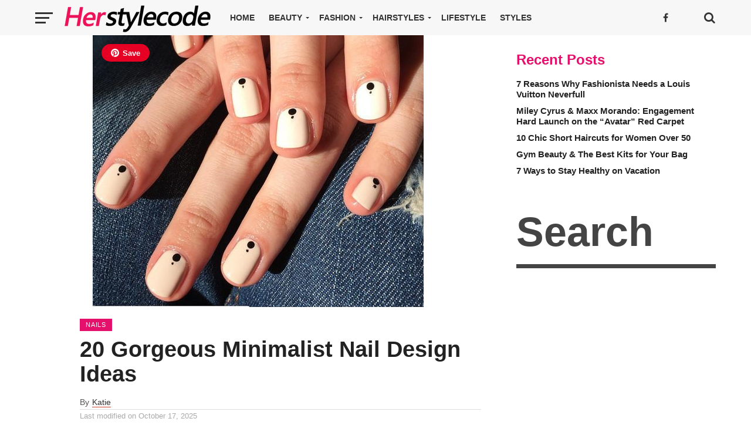

--- FILE ---
content_type: text/html; charset=UTF-8
request_url: https://www.herstylecode.com/nails/gorgeous-minimalist-nail-design-ideas/
body_size: 25332
content:
<!DOCTYPE html>
<html lang="en-US" prefix="og: https://ogp.me/ns#">
<head>
<meta charset="UTF-8">
<meta name="viewport" id="viewport" content="width=device-width, initial-scale=1.0, maximum-scale=1.0, minimum-scale=1.0, user-scalable=no" />
<link rel="pingback" href="https://www.herstylecode.com/xmlrpc.php" />
<meta property="og:image" content="https://www.herstylecode.com/wp-content/uploads/2017/05/15-gorgeous-minimalist-nail-design-ideas.jpg" />
<meta property="og:type" content="article" />
<meta property="og:description" content="With nail designs always being in fashion for women, some of the prettiest looks involve a minimalist approach. These nails are done with just a touch of paint or designs and give off a more natural feel to them. Often times, we can achieve the same gorgeous effect by polishing our nails in this fashion. [&hellip;]" />
<meta name='robots' content='index, follow, max-image-preview:large, max-snippet:-1, max-video-preview:-1' />

	<!-- This site is optimized with the Yoast SEO plugin v23.4 - https://yoast.com/wordpress/plugins/seo/ -->
	<title>20 Gorgeous Minimalist Nail Design Ideas - Her Style Code</title>
	<link rel="canonical" href="https://www.herstylecode.com/nails/gorgeous-minimalist-nail-design-ideas/" />
	<meta property="og:locale" content="en_US" />
	<meta property="og:type" content="article" />
	<meta property="og:title" content="20 Gorgeous Minimalist Nail Design Ideas - Her Style Code" />
	<meta property="og:description" content="With nail designs always being in fashion for women, some of the prettiest looks involve a minimalist approach. These nails are done with just a touch of paint or designs and give off a more natural feel to them. Often times, we can achieve the same gorgeous effect by polishing our nails in this fashion. [&hellip;]" />
	<meta property="og:url" content="https://www.herstylecode.com/nails/gorgeous-minimalist-nail-design-ideas/" />
	<meta property="og:site_name" content="Her Style Code" />
	<meta property="article:publisher" content="https://www.facebook.com/herstylecodecom/" />
	<meta property="article:published_time" content="2025-02-12T08:33:39+00:00" />
	<meta property="article:modified_time" content="2025-10-16T16:06:21+00:00" />
	<meta property="og:image" content="https://www.herstylecode.com/wp-content/uploads/2017/05/15-gorgeous-minimalist-nail-design-ideas.jpg" />
	<meta property="og:image:width" content="564" />
	<meta property="og:image:height" content="463" />
	<meta property="og:image:type" content="image/jpeg" />
	<meta name="author" content="Katie" />
	<meta name="twitter:card" content="summary_large_image" />
	<script type="application/ld+json" class="yoast-schema-graph">{"@context":"https://schema.org","@graph":[{"@type":"Article","@id":"https://www.herstylecode.com/nails/gorgeous-minimalist-nail-design-ideas/#article","isPartOf":{"@id":"https://www.herstylecode.com/nails/gorgeous-minimalist-nail-design-ideas/"},"author":{"name":"Katie","@id":"https://www.herstylecode.com/#/schema/person/7dc99070c589788419ca2bbe943028ce"},"headline":"20 Gorgeous Minimalist Nail Design Ideas","datePublished":"2025-02-12T08:33:39+00:00","dateModified":"2025-10-16T16:06:21+00:00","mainEntityOfPage":{"@id":"https://www.herstylecode.com/nails/gorgeous-minimalist-nail-design-ideas/"},"wordCount":1073,"commentCount":5,"publisher":{"@id":"https://www.herstylecode.com/#organization"},"image":{"@id":"https://www.herstylecode.com/nails/gorgeous-minimalist-nail-design-ideas/#primaryimage"},"thumbnailUrl":"https://www.herstylecode.com/wp-content/uploads/2017/05/15-gorgeous-minimalist-nail-design-ideas.jpg","keywords":["Nail Arts","Nail Design Ideas","Nail Designs","nails"],"articleSection":["Nails"],"inLanguage":"en-US","potentialAction":[{"@type":"CommentAction","name":"Comment","target":["https://www.herstylecode.com/nails/gorgeous-minimalist-nail-design-ideas/#respond"]}]},{"@type":"WebPage","@id":"https://www.herstylecode.com/nails/gorgeous-minimalist-nail-design-ideas/","url":"https://www.herstylecode.com/nails/gorgeous-minimalist-nail-design-ideas/","name":"20 Gorgeous Minimalist Nail Design Ideas - Her Style Code","isPartOf":{"@id":"https://www.herstylecode.com/#website"},"primaryImageOfPage":{"@id":"https://www.herstylecode.com/nails/gorgeous-minimalist-nail-design-ideas/#primaryimage"},"image":{"@id":"https://www.herstylecode.com/nails/gorgeous-minimalist-nail-design-ideas/#primaryimage"},"thumbnailUrl":"https://www.herstylecode.com/wp-content/uploads/2017/05/15-gorgeous-minimalist-nail-design-ideas.jpg","datePublished":"2025-02-12T08:33:39+00:00","dateModified":"2025-10-16T16:06:21+00:00","breadcrumb":{"@id":"https://www.herstylecode.com/nails/gorgeous-minimalist-nail-design-ideas/#breadcrumb"},"inLanguage":"en-US","potentialAction":[{"@type":"ReadAction","target":["https://www.herstylecode.com/nails/gorgeous-minimalist-nail-design-ideas/"]}]},{"@type":"ImageObject","inLanguage":"en-US","@id":"https://www.herstylecode.com/nails/gorgeous-minimalist-nail-design-ideas/#primaryimage","url":"https://www.herstylecode.com/wp-content/uploads/2017/05/15-gorgeous-minimalist-nail-design-ideas.jpg","contentUrl":"https://www.herstylecode.com/wp-content/uploads/2017/05/15-gorgeous-minimalist-nail-design-ideas.jpg","width":564,"height":463,"caption":"15 Gorgeous Minimalist Nail Design Ideas"},{"@type":"BreadcrumbList","@id":"https://www.herstylecode.com/nails/gorgeous-minimalist-nail-design-ideas/#breadcrumb","itemListElement":[{"@type":"ListItem","position":1,"name":"Home","item":"https://www.herstylecode.com/"},{"@type":"ListItem","position":2,"name":"Nails","item":"https://www.herstylecode.com/nails/"},{"@type":"ListItem","position":3,"name":"20 Gorgeous Minimalist Nail Design Ideas"}]},{"@type":"WebSite","@id":"https://www.herstylecode.com/#website","url":"https://www.herstylecode.com/","name":"Her Style Code","description":"All About Fashion, Beauty, Styles!","publisher":{"@id":"https://www.herstylecode.com/#organization"},"potentialAction":[{"@type":"SearchAction","target":{"@type":"EntryPoint","urlTemplate":"https://www.herstylecode.com/?s={search_term_string}"},"query-input":{"@type":"PropertyValueSpecification","valueRequired":true,"valueName":"search_term_string"}}],"inLanguage":"en-US"},{"@type":"Organization","@id":"https://www.herstylecode.com/#organization","name":"Her Style Code","url":"https://www.herstylecode.com/","logo":{"@type":"ImageObject","inLanguage":"en-US","@id":"https://www.herstylecode.com/#/schema/logo/image/","url":"https://www.herstylecode.com/wp-content/uploads/2021/09/herlogo.png","contentUrl":"https://www.herstylecode.com/wp-content/uploads/2021/09/herlogo.png","width":238,"height":27,"caption":"Her Style Code"},"image":{"@id":"https://www.herstylecode.com/#/schema/logo/image/"},"sameAs":["https://www.facebook.com/herstylecodecom/"]},{"@type":"Person","@id":"https://www.herstylecode.com/#/schema/person/7dc99070c589788419ca2bbe943028ce","name":"Katie","description":"Katie is a freelance writer from Pennsylvania. She loves helping others feel strong in their skin.","sameAs":["http://katieleamer.com"],"url":"https://www.herstylecode.com/author/katie/"}]}</script>
	<!-- / Yoast SEO plugin. -->


<link rel="alternate" type="application/rss+xml" title="Her Style Code &raquo; Feed" href="https://www.herstylecode.com/feed/" />
<link rel="alternate" type="application/rss+xml" title="Her Style Code &raquo; Comments Feed" href="https://www.herstylecode.com/comments/feed/" />
<link rel="alternate" type="application/rss+xml" title="Her Style Code &raquo; 20 Gorgeous Minimalist Nail Design Ideas Comments Feed" href="https://www.herstylecode.com/nails/gorgeous-minimalist-nail-design-ideas/feed/" />
<link rel="alternate" title="oEmbed (JSON)" type="application/json+oembed" href="https://www.herstylecode.com/wp-json/oembed/1.0/embed?url=https%3A%2F%2Fwww.herstylecode.com%2Fnails%2Fgorgeous-minimalist-nail-design-ideas%2F" />
<link rel="alternate" title="oEmbed (XML)" type="text/xml+oembed" href="https://www.herstylecode.com/wp-json/oembed/1.0/embed?url=https%3A%2F%2Fwww.herstylecode.com%2Fnails%2Fgorgeous-minimalist-nail-design-ideas%2F&#038;format=xml" />
<style id='wp-img-auto-sizes-contain-inline-css' type='text/css'>
img:is([sizes=auto i],[sizes^="auto," i]){contain-intrinsic-size:3000px 1500px}
/*# sourceURL=wp-img-auto-sizes-contain-inline-css */
</style>
<style id='wp-block-library-inline-css' type='text/css'>
:root{--wp-block-synced-color:#7a00df;--wp-block-synced-color--rgb:122,0,223;--wp-bound-block-color:var(--wp-block-synced-color);--wp-editor-canvas-background:#ddd;--wp-admin-theme-color:#007cba;--wp-admin-theme-color--rgb:0,124,186;--wp-admin-theme-color-darker-10:#006ba1;--wp-admin-theme-color-darker-10--rgb:0,107,160.5;--wp-admin-theme-color-darker-20:#005a87;--wp-admin-theme-color-darker-20--rgb:0,90,135;--wp-admin-border-width-focus:2px}@media (min-resolution:192dpi){:root{--wp-admin-border-width-focus:1.5px}}.wp-element-button{cursor:pointer}:root .has-very-light-gray-background-color{background-color:#eee}:root .has-very-dark-gray-background-color{background-color:#313131}:root .has-very-light-gray-color{color:#eee}:root .has-very-dark-gray-color{color:#313131}:root .has-vivid-green-cyan-to-vivid-cyan-blue-gradient-background{background:linear-gradient(135deg,#00d084,#0693e3)}:root .has-purple-crush-gradient-background{background:linear-gradient(135deg,#34e2e4,#4721fb 50%,#ab1dfe)}:root .has-hazy-dawn-gradient-background{background:linear-gradient(135deg,#faaca8,#dad0ec)}:root .has-subdued-olive-gradient-background{background:linear-gradient(135deg,#fafae1,#67a671)}:root .has-atomic-cream-gradient-background{background:linear-gradient(135deg,#fdd79a,#004a59)}:root .has-nightshade-gradient-background{background:linear-gradient(135deg,#330968,#31cdcf)}:root .has-midnight-gradient-background{background:linear-gradient(135deg,#020381,#2874fc)}:root{--wp--preset--font-size--normal:16px;--wp--preset--font-size--huge:42px}.has-regular-font-size{font-size:1em}.has-larger-font-size{font-size:2.625em}.has-normal-font-size{font-size:var(--wp--preset--font-size--normal)}.has-huge-font-size{font-size:var(--wp--preset--font-size--huge)}.has-text-align-center{text-align:center}.has-text-align-left{text-align:left}.has-text-align-right{text-align:right}.has-fit-text{white-space:nowrap!important}#end-resizable-editor-section{display:none}.aligncenter{clear:both}.items-justified-left{justify-content:flex-start}.items-justified-center{justify-content:center}.items-justified-right{justify-content:flex-end}.items-justified-space-between{justify-content:space-between}.screen-reader-text{border:0;clip-path:inset(50%);height:1px;margin:-1px;overflow:hidden;padding:0;position:absolute;width:1px;word-wrap:normal!important}.screen-reader-text:focus{background-color:#ddd;clip-path:none;color:#444;display:block;font-size:1em;height:auto;left:5px;line-height:normal;padding:15px 23px 14px;text-decoration:none;top:5px;width:auto;z-index:100000}html :where(.has-border-color){border-style:solid}html :where([style*=border-top-color]){border-top-style:solid}html :where([style*=border-right-color]){border-right-style:solid}html :where([style*=border-bottom-color]){border-bottom-style:solid}html :where([style*=border-left-color]){border-left-style:solid}html :where([style*=border-width]){border-style:solid}html :where([style*=border-top-width]){border-top-style:solid}html :where([style*=border-right-width]){border-right-style:solid}html :where([style*=border-bottom-width]){border-bottom-style:solid}html :where([style*=border-left-width]){border-left-style:solid}html :where(img[class*=wp-image-]){height:auto;max-width:100%}:where(figure){margin:0 0 1em}html :where(.is-position-sticky){--wp-admin--admin-bar--position-offset:var(--wp-admin--admin-bar--height,0px)}@media screen and (max-width:600px){html :where(.is-position-sticky){--wp-admin--admin-bar--position-offset:0px}}

/*# sourceURL=wp-block-library-inline-css */
</style><style id='global-styles-inline-css' type='text/css'>
:root{--wp--preset--aspect-ratio--square: 1;--wp--preset--aspect-ratio--4-3: 4/3;--wp--preset--aspect-ratio--3-4: 3/4;--wp--preset--aspect-ratio--3-2: 3/2;--wp--preset--aspect-ratio--2-3: 2/3;--wp--preset--aspect-ratio--16-9: 16/9;--wp--preset--aspect-ratio--9-16: 9/16;--wp--preset--color--black: #000000;--wp--preset--color--cyan-bluish-gray: #abb8c3;--wp--preset--color--white: #ffffff;--wp--preset--color--pale-pink: #f78da7;--wp--preset--color--vivid-red: #cf2e2e;--wp--preset--color--luminous-vivid-orange: #ff6900;--wp--preset--color--luminous-vivid-amber: #fcb900;--wp--preset--color--light-green-cyan: #7bdcb5;--wp--preset--color--vivid-green-cyan: #00d084;--wp--preset--color--pale-cyan-blue: #8ed1fc;--wp--preset--color--vivid-cyan-blue: #0693e3;--wp--preset--color--vivid-purple: #9b51e0;--wp--preset--gradient--vivid-cyan-blue-to-vivid-purple: linear-gradient(135deg,rgb(6,147,227) 0%,rgb(155,81,224) 100%);--wp--preset--gradient--light-green-cyan-to-vivid-green-cyan: linear-gradient(135deg,rgb(122,220,180) 0%,rgb(0,208,130) 100%);--wp--preset--gradient--luminous-vivid-amber-to-luminous-vivid-orange: linear-gradient(135deg,rgb(252,185,0) 0%,rgb(255,105,0) 100%);--wp--preset--gradient--luminous-vivid-orange-to-vivid-red: linear-gradient(135deg,rgb(255,105,0) 0%,rgb(207,46,46) 100%);--wp--preset--gradient--very-light-gray-to-cyan-bluish-gray: linear-gradient(135deg,rgb(238,238,238) 0%,rgb(169,184,195) 100%);--wp--preset--gradient--cool-to-warm-spectrum: linear-gradient(135deg,rgb(74,234,220) 0%,rgb(151,120,209) 20%,rgb(207,42,186) 40%,rgb(238,44,130) 60%,rgb(251,105,98) 80%,rgb(254,248,76) 100%);--wp--preset--gradient--blush-light-purple: linear-gradient(135deg,rgb(255,206,236) 0%,rgb(152,150,240) 100%);--wp--preset--gradient--blush-bordeaux: linear-gradient(135deg,rgb(254,205,165) 0%,rgb(254,45,45) 50%,rgb(107,0,62) 100%);--wp--preset--gradient--luminous-dusk: linear-gradient(135deg,rgb(255,203,112) 0%,rgb(199,81,192) 50%,rgb(65,88,208) 100%);--wp--preset--gradient--pale-ocean: linear-gradient(135deg,rgb(255,245,203) 0%,rgb(182,227,212) 50%,rgb(51,167,181) 100%);--wp--preset--gradient--electric-grass: linear-gradient(135deg,rgb(202,248,128) 0%,rgb(113,206,126) 100%);--wp--preset--gradient--midnight: linear-gradient(135deg,rgb(2,3,129) 0%,rgb(40,116,252) 100%);--wp--preset--font-size--small: 13px;--wp--preset--font-size--medium: 20px;--wp--preset--font-size--large: 36px;--wp--preset--font-size--x-large: 42px;--wp--preset--spacing--20: 0.44rem;--wp--preset--spacing--30: 0.67rem;--wp--preset--spacing--40: 1rem;--wp--preset--spacing--50: 1.5rem;--wp--preset--spacing--60: 2.25rem;--wp--preset--spacing--70: 3.38rem;--wp--preset--spacing--80: 5.06rem;--wp--preset--shadow--natural: 6px 6px 9px rgba(0, 0, 0, 0.2);--wp--preset--shadow--deep: 12px 12px 50px rgba(0, 0, 0, 0.4);--wp--preset--shadow--sharp: 6px 6px 0px rgba(0, 0, 0, 0.2);--wp--preset--shadow--outlined: 6px 6px 0px -3px rgb(255, 255, 255), 6px 6px rgb(0, 0, 0);--wp--preset--shadow--crisp: 6px 6px 0px rgb(0, 0, 0);}:where(.is-layout-flex){gap: 0.5em;}:where(.is-layout-grid){gap: 0.5em;}body .is-layout-flex{display: flex;}.is-layout-flex{flex-wrap: wrap;align-items: center;}.is-layout-flex > :is(*, div){margin: 0;}body .is-layout-grid{display: grid;}.is-layout-grid > :is(*, div){margin: 0;}:where(.wp-block-columns.is-layout-flex){gap: 2em;}:where(.wp-block-columns.is-layout-grid){gap: 2em;}:where(.wp-block-post-template.is-layout-flex){gap: 1.25em;}:where(.wp-block-post-template.is-layout-grid){gap: 1.25em;}.has-black-color{color: var(--wp--preset--color--black) !important;}.has-cyan-bluish-gray-color{color: var(--wp--preset--color--cyan-bluish-gray) !important;}.has-white-color{color: var(--wp--preset--color--white) !important;}.has-pale-pink-color{color: var(--wp--preset--color--pale-pink) !important;}.has-vivid-red-color{color: var(--wp--preset--color--vivid-red) !important;}.has-luminous-vivid-orange-color{color: var(--wp--preset--color--luminous-vivid-orange) !important;}.has-luminous-vivid-amber-color{color: var(--wp--preset--color--luminous-vivid-amber) !important;}.has-light-green-cyan-color{color: var(--wp--preset--color--light-green-cyan) !important;}.has-vivid-green-cyan-color{color: var(--wp--preset--color--vivid-green-cyan) !important;}.has-pale-cyan-blue-color{color: var(--wp--preset--color--pale-cyan-blue) !important;}.has-vivid-cyan-blue-color{color: var(--wp--preset--color--vivid-cyan-blue) !important;}.has-vivid-purple-color{color: var(--wp--preset--color--vivid-purple) !important;}.has-black-background-color{background-color: var(--wp--preset--color--black) !important;}.has-cyan-bluish-gray-background-color{background-color: var(--wp--preset--color--cyan-bluish-gray) !important;}.has-white-background-color{background-color: var(--wp--preset--color--white) !important;}.has-pale-pink-background-color{background-color: var(--wp--preset--color--pale-pink) !important;}.has-vivid-red-background-color{background-color: var(--wp--preset--color--vivid-red) !important;}.has-luminous-vivid-orange-background-color{background-color: var(--wp--preset--color--luminous-vivid-orange) !important;}.has-luminous-vivid-amber-background-color{background-color: var(--wp--preset--color--luminous-vivid-amber) !important;}.has-light-green-cyan-background-color{background-color: var(--wp--preset--color--light-green-cyan) !important;}.has-vivid-green-cyan-background-color{background-color: var(--wp--preset--color--vivid-green-cyan) !important;}.has-pale-cyan-blue-background-color{background-color: var(--wp--preset--color--pale-cyan-blue) !important;}.has-vivid-cyan-blue-background-color{background-color: var(--wp--preset--color--vivid-cyan-blue) !important;}.has-vivid-purple-background-color{background-color: var(--wp--preset--color--vivid-purple) !important;}.has-black-border-color{border-color: var(--wp--preset--color--black) !important;}.has-cyan-bluish-gray-border-color{border-color: var(--wp--preset--color--cyan-bluish-gray) !important;}.has-white-border-color{border-color: var(--wp--preset--color--white) !important;}.has-pale-pink-border-color{border-color: var(--wp--preset--color--pale-pink) !important;}.has-vivid-red-border-color{border-color: var(--wp--preset--color--vivid-red) !important;}.has-luminous-vivid-orange-border-color{border-color: var(--wp--preset--color--luminous-vivid-orange) !important;}.has-luminous-vivid-amber-border-color{border-color: var(--wp--preset--color--luminous-vivid-amber) !important;}.has-light-green-cyan-border-color{border-color: var(--wp--preset--color--light-green-cyan) !important;}.has-vivid-green-cyan-border-color{border-color: var(--wp--preset--color--vivid-green-cyan) !important;}.has-pale-cyan-blue-border-color{border-color: var(--wp--preset--color--pale-cyan-blue) !important;}.has-vivid-cyan-blue-border-color{border-color: var(--wp--preset--color--vivid-cyan-blue) !important;}.has-vivid-purple-border-color{border-color: var(--wp--preset--color--vivid-purple) !important;}.has-vivid-cyan-blue-to-vivid-purple-gradient-background{background: var(--wp--preset--gradient--vivid-cyan-blue-to-vivid-purple) !important;}.has-light-green-cyan-to-vivid-green-cyan-gradient-background{background: var(--wp--preset--gradient--light-green-cyan-to-vivid-green-cyan) !important;}.has-luminous-vivid-amber-to-luminous-vivid-orange-gradient-background{background: var(--wp--preset--gradient--luminous-vivid-amber-to-luminous-vivid-orange) !important;}.has-luminous-vivid-orange-to-vivid-red-gradient-background{background: var(--wp--preset--gradient--luminous-vivid-orange-to-vivid-red) !important;}.has-very-light-gray-to-cyan-bluish-gray-gradient-background{background: var(--wp--preset--gradient--very-light-gray-to-cyan-bluish-gray) !important;}.has-cool-to-warm-spectrum-gradient-background{background: var(--wp--preset--gradient--cool-to-warm-spectrum) !important;}.has-blush-light-purple-gradient-background{background: var(--wp--preset--gradient--blush-light-purple) !important;}.has-blush-bordeaux-gradient-background{background: var(--wp--preset--gradient--blush-bordeaux) !important;}.has-luminous-dusk-gradient-background{background: var(--wp--preset--gradient--luminous-dusk) !important;}.has-pale-ocean-gradient-background{background: var(--wp--preset--gradient--pale-ocean) !important;}.has-electric-grass-gradient-background{background: var(--wp--preset--gradient--electric-grass) !important;}.has-midnight-gradient-background{background: var(--wp--preset--gradient--midnight) !important;}.has-small-font-size{font-size: var(--wp--preset--font-size--small) !important;}.has-medium-font-size{font-size: var(--wp--preset--font-size--medium) !important;}.has-large-font-size{font-size: var(--wp--preset--font-size--large) !important;}.has-x-large-font-size{font-size: var(--wp--preset--font-size--x-large) !important;}
/*# sourceURL=global-styles-inline-css */
</style>

<style id='classic-theme-styles-inline-css' type='text/css'>
/*! This file is auto-generated */
.wp-block-button__link{color:#fff;background-color:#32373c;border-radius:9999px;box-shadow:none;text-decoration:none;padding:calc(.667em + 2px) calc(1.333em + 2px);font-size:1.125em}.wp-block-file__button{background:#32373c;color:#fff;text-decoration:none}
/*# sourceURL=/wp-includes/css/classic-themes.min.css */
</style>
<link data-minify="1" rel='stylesheet' id='mvp-custom-style-css' href='https://www.herstylecode.com/wp-content/cache/min/1/wp-content/themes/click-mag/style.css?ver=1764227956' type='text/css' media='all' />
<style id='mvp-custom-style-inline-css' type='text/css'>


#mvp-wallpaper {
	background: var(--wpr-bg-1fb9d90e-7c2e-4684-bd08-b1137c9ed9f1) no-repeat 50% 0;
	}

a,
a:visited,
.post-info-name a,
.woocommerce .woocommerce-breadcrumb a {
	color: #666;
	}

a:hover,
nav.mvp-fly-nav-menu ul li a:hover,
.mvp-feat1-story-text h2:hover,
.mvp-feat2-sub-text h2:hover,
.mvp-feat3-text h2:hover,
.mvp-main-blog-text h2:hover,
.mvp-trend-widget-text h2:hover,
.mvp-related-text a:hover,
ul.mvp-post-soc-list li.mvp-post-soc-comm:hover,
span.mvp-author-box-soc:hover,
.woocommerce .woocommerce-breadcrumb a:hover,
h3.mvp-authors-list-head a:hover,
.mvp-authors-widget-wrap span.mvp-main-blog-cat:hover,
.mvp-wide-widget-text h2:hover,
.mvp-side-widget a:hover,
.mvp-blog-col-text h2:hover,
#mvp-nav-menu ul li ul.mvp-mega-list li a:hover {
	color: #e5106c !important;
	}

.mvp-fly-top:hover,
span.mvp-feat1-main-cat,
span.mvp-feat2-sub-cat,
span.mvp-feat3-cat,
span.mvp-blog-col-cat,
span.mvp-feat2-main-cat,
.mvp-trend-widget-img:after,
.mvp-feat-vid-but,
.mvp-feat-gal-but,
span.mvp-post-cat,
.mvp-prev-next-text a,
.mvp-prev-next-text a:visited,
.mvp-prev-next-text a:hover,
#mvp-comments-button a,
#mvp-comments-button span.mvp-comment-but-text,
a.mvp-inf-more-but:hover,
.mvp-side-widget .mvp-tag-cloud a:hover,
span.mvp-ad-rel-but {
	background: #e5106c;
	}

.mvp-fly-top:hover {
	border: 1px solid #e5106c;
	}

h4.mvp-post-header {
	border-top: 1px solid #e5106c;
	}



nav.mvp-fly-nav-menu ul li.menu-item-has-children:after,
span.mvp-blog-cat,
span.mvp-main-blog-cat,
h4.mvp-side-widget-head,
h4.mvp-post-bot-head,
#mvp-comments-button span.mvp-comment-but-text,
span.mvp-post-header,
.woocommerce .star-rating span:before,
span.mvp-related-head {
	color: #e5106c;
	}

#mvp-nav-wrap,
.mvp-main-nav-cont {
	background: #f7f7f7;
	}

#mvp-nav-menu ul li a,
span.mvp-nav-search-but,
span.mvp-nav-soc-but {
	color: #333333;
	}

.mvp-fly-but-wrap span,
.mvp-search-but-wrap span {
	background: #333333;
	}

#mvp-nav-menu ul li.menu-item-has-children ul.sub-menu li a:after,
#mvp-nav-menu ul li.menu-item-has-children ul.sub-menu li ul.sub-menu li a:after,
#mvp-nav-menu ul li.menu-item-has-children ul.sub-menu li ul.sub-menu li ul.sub-menu li a:after,
#mvp-nav-menu ul li.menu-item-has-children ul.mvp-mega-list li a:after,
#mvp-nav-menu ul li.menu-item-has-children a:after {
	border-color: #333333 transparent transparent transparent;
	}

#mvp-nav-menu ul li:hover a,
span.mvp-nav-search-but:hover,
span.mvp-nav-soc-but:hover {
	color: #e5106c !important;
	}

#mvp-nav-menu ul li.menu-item-has-children:hover a:after {
	border-color: #e5106c transparent transparent transparent !important;
	}

.mvp-feat1-story-text h2,
.mvp-feat2-sub-text h2,
.mvp-feat1-trend-text h2,
.mvp-feat3-text h2,
.mvp-blog-col-text h2,
.mvp-main-blog-text h2,
.mvp-trend-widget-text h2,
.mvp-wide-widget-text h2,
.mvp-related-text a {
	color: #333333;
	}

#mvp-content-main,
.rwp-summary,
.rwp-u-review__comment {
	font-family: 'Charter,Georgia,Times,serif;', serif;
	}

#mvp-nav-menu ul li a,
nav.mvp-fly-nav-menu ul li a,
#mvp-foot-nav ul.menu li a {
	font-family: ''PT Serif',serif', sans-serif;
	}

.mvp-feat2-main-title h2,
h1.mvp-post-title,
#mvp-nav-soc-title h4 {
	font-family: 'Charter,Georgia,Times,serif;', sans-serif;
	}

.mvp-feat1-story-text h2,
.mvp-feat2-sub-text h2,
.mvp-feat1-trend-text h2,
.mvp-feat3-text h2,
.mvp-blog-col-text h2,
.mvp-main-blog-text h2,
.mvp-trend-widget-text h2,
.mvp-wide-widget-text h2,
.mvp-related-text a,
.mvp-prev-next-text a,
.mvp-prev-next-text a:visited,
.mvp-prev-next-text a:hover,
#mvp-404 h1,
h1.mvp-author-top-head,
#mvp-nav-menu ul li ul.mvp-mega-list li a,
#mvp-content-main blockquote p,
#woo-content h1.page-title,
.woocommerce div.product .product_title,
.woocommerce ul.products li.product h3,
.mvp-authors-list-posts a,
.mvp-side-widget a {
	font-family: 'Charter,Georgia,Times,serif;', sans-serif;
	}

span.mvp-feat1-main-cat,
span.mvp-feat2-sub-cat,
span.mvp-blog-col-cat,
span.mvp-blog-cat,
h4.mvp-main-blog-head,
h1.mvp-main-blog-head,
span.mvp-main-blog-cat,
h4.mvp-side-widget-head,
span.mvp-post-cat,
h4.mvp-post-bot-head,
span.mvp-post-header,
h1.mvp-arch-head,
h4.mvp-arch-head,
.woocommerce ul.product_list_widget span.product-title,
.woocommerce ul.product_list_widget li a,
.woocommerce #reviews #comments ol.commentlist li .comment-text p.meta,
.woocommerce .related h2,
.woocommerce div.product .woocommerce-tabs .panel h2,
.woocommerce div.product .product_title,
#mvp-content-main h1,
#mvp-content-main h2,
#mvp-content-main h3,
#mvp-content-main h4,
#mvp-content-main h5,
#mvp-content-main h6,
#woo-content h1.page-title,
.woocommerce .woocommerce-breadcrumb,
h3.mvp-authors-list-head a,
span.mvp-authors-list-post-head {
	font-family: 'Charter,Georgia,Times,serif;', sans-serif;
	}

		

	.mvp-ad-rel-out,
	.mvp-ad-rel-in {
		margin-left: 0;
		}
		

	#mvp-ad-rel-bot {
		padding-top: 10px;
		}
		

	#mvp-post-content-mid {
		margin-top: -150px;
		}
		

 	h1, h2, h3, h4, h5, h6, h1 a, h2 a, h3 a, h4 a, h5 a, h6 a { }

#mvp-content-main h2 {font-weight:bold;      margin: 10px 0 20px; color:#343434; }

.wp-block-table td, .wp-block-table th {
    padding: .5em;
    border: 1px solid; 
    word-break: normal;
    font-family: initial;
}
figcaption {font-size:0.8rem;}

.page td {border-bottom: 1px solid #999;}
#mvp-author-page-top a{color:#fff}

p a, p a:visited {
	color: #333;
    border-bottom: .0625rem solid #d24432;
}


.mvp-side-widget a {
    border: none;
}


#mvp-content-main p {
    font-size: 1.1rem;
    font-family: Charter,Georgia,Times,serif;
}

.mvp-post-info-in {
    margin-left: 0;
}

 a.product-btn-link[class] {
    font-family: Campton W05,Helvetica,Arial,Sans-serif;
    font-size: .875rem;
    line-height: 1.3;
    background: 0;
    background-image: linear-gradient(to bottom,#000,#000);
    border: 0;
    color: #fff;
    letter-spacing: .05rem;
    padding: .625rem 1rem .68rem;
    text-transform: uppercase;
    font-weight: 700;}
 a.product-btn-link[class] p  img{  

  background: 0;
    background-image: linear-gradient(to bottom,#ffffff,#fff);
}
.wp-caption-text a {color: #666;
    border: none;}

#mc_embed_signup .mc-field-group input {
    display: block;
    width: 100%;
    padding: 8px 0;
    text-indent: 2%;
}
  	
input {
    -webkit-writing-mode: horizontal-tb !important;
    text-rendering: auto;
    color: -internal-light-dark(black, white);
    letter-spacing: normal;
    word-spacing: normal;
    text-transform: none;
    text-indent: 0px;
    text-shadow: none;
    display: inline-block;
    text-align: start;
    appearance: textfield;
    background-color: -internal-light-dark(rgb(255, 255, 255), rgb(59, 59, 59));
    -webkit-rtl-ordering: logical;
    cursor: text;
    margin: 0em;
    font: 400 13.3333px Arial;
    padding: 1px 2px;
    border-width: 2px;
    border-style: inset;
    border-color: -internal-light-dark(rgb(118, 118, 118), rgb(133, 133, 133));
    border-image: initial;
}

#mc_embed_signup input {
    border: 1px solid #ABB0B2;
    -webkit-border-radius: 3px;
    -moz-border-radius: 3px;
    border-radius: 3px;
}

#mc_embed_signup .mc-field-group label {
    display: block;
    margin-bottom: 3px;
}

#mc_embed_signup .button {
    clear: both;
    background-color: #aaa;
    border: 0 none;
    border-radius: 4px;
    transition: all 0.23s ease-in-out 0s;
    color: #FFFFFF;
    cursor: pointer;
    display: inline-block;
    font-size: 15px;
    font-weight: normal;
    height: 32px;
    line-height: 32px;
    margin: 0 5px 10px 0;
    padding: 0 22px;
    text-align: center;
    text-decoration: none;
    vertical-align: top;
    white-space: nowrap;
    width: auto;
}

#mc_embed_signup .button {background-color: #000; font-weight:700;}
.heateor_sss_sharing_title{    font-family: 'Work Sans', sans-serif;}
.rank-math-breadcrumb a,#breadcrumbs a {color:#fff !important}
#mvp-foot-copy a {color:#999; border:none;}
.wp-block-image figcaption {
    font: small-caption;
color: #666;
}
		
/*# sourceURL=mvp-custom-style-inline-css */
</style>
<link data-minify="1" rel='stylesheet' id='mvp-reset-css' href='https://www.herstylecode.com/wp-content/cache/min/1/wp-content/themes/click-mag/css/reset.css?ver=1764227956' type='text/css' media='all' />
<link data-minify="1" rel='stylesheet' id='fontawesome-css' href='https://www.herstylecode.com/wp-content/cache/min/1/wp-content/themes/click-mag/font-awesome/css/font-awesome.css?ver=1764227956' type='text/css' media='all' />
<link data-minify="1" rel='stylesheet' id='mvp-media-queries-css' href='https://www.herstylecode.com/wp-content/cache/min/1/wp-content/themes/click-mag/css/media-queries.css?ver=1764227956' type='text/css' media='all' />
<link data-minify="1" rel='stylesheet' id='wp-document-revisions-front-css' href='https://www.herstylecode.com/wp-content/cache/min/1/wp-content/plugins/wp-document-revisions/css/style-front.css?ver=1764229766' type='text/css' media='all' />
<script type="text/javascript" src="https://www.herstylecode.com/wp-includes/js/jquery/jquery.min.js?ver=3.7.1" id="jquery-core-js" defer></script>
<script type="text/javascript" src="https://www.herstylecode.com/wp-includes/js/jquery/jquery-migrate.min.js?ver=3.4.1" id="jquery-migrate-js" defer></script>
<link rel="https://api.w.org/" href="https://www.herstylecode.com/wp-json/" /><link rel="alternate" title="JSON" type="application/json" href="https://www.herstylecode.com/wp-json/wp/v2/posts/77701" /><link rel="EditURI" type="application/rsd+xml" title="RSD" href="https://www.herstylecode.com/xmlrpc.php?rsd" />
<link rel='shortlink' href='https://www.herstylecode.com/?p=77701' />
<link rel="icon" href="https://www.herstylecode.com/wp-content/uploads/2022/12/cropped-faviconV2-32x32.png" sizes="32x32" />
<link rel="icon" href="https://www.herstylecode.com/wp-content/uploads/2022/12/cropped-faviconV2-192x192.png" sizes="192x192" />
<link rel="apple-touch-icon" href="https://www.herstylecode.com/wp-content/uploads/2022/12/cropped-faviconV2-180x180.png" />
<meta name="msapplication-TileImage" content="https://www.herstylecode.com/wp-content/uploads/2022/12/cropped-faviconV2-270x270.png" />
		<style type="text/css" id="wp-custom-css">
			
		</style>
		<noscript><style id="rocket-lazyload-nojs-css">.rll-youtube-player, [data-lazy-src]{display:none !important;}</style></noscript>	

<script async src="https://pagead2.googlesyndication.com/pagead/js/adsbygoogle.js?client=ca-pub-4400819817625546"
     crossorigin="anonymous"></script>
<style id="wpr-lazyload-bg"></style><style id="wpr-lazyload-bg-exclusion"></style>
<noscript>
<style id="wpr-lazyload-bg-nostyle">:root{--wpr-bg-1fb9d90e-7c2e-4684-bd08-b1137c9ed9f1: url('https://www.herstylecode.com/');}</style>
</noscript>
<script type="application/javascript">const rocket_pairs = [{"selector":"#mvp-wallpaper","style":":root{--wpr-bg-1fb9d90e-7c2e-4684-bd08-b1137c9ed9f1: url('https:\/\/www.herstylecode.com\/');}","hash":"1fb9d90e-7c2e-4684-bd08-b1137c9ed9f1"}]; const rocket_excluded_pairs = [];</script></head>
<body class="wp-singular post-template-default single single-post postid-77701 single-format-standard wp-embed-responsive wp-theme-click-mag">
	<div id="mvp-fly-wrap">
	<div id="mvp-fly-menu-top" class="left relative">
		<div class="mvp-fly-top-out left relative">
			<div class="mvp-fly-top-in">
				<div id="mvp-fly-logo" class="left relative">
											<a href="https://www.herstylecode.com/"><img width="250" height="60" src="data:image/svg+xml,%3Csvg%20xmlns='http://www.w3.org/2000/svg'%20viewBox='0%200%20250%2060'%3E%3C/svg%3E" alt="Her Style Code" data-rjs="2" data-lazy-src="https://www.herstylecode.com/2020/08/herstylecode.png" /><noscript><img width="250" height="60" src="https://www.herstylecode.com/2020/08/herstylecode.png" alt="Her Style Code" data-rjs="2" /></noscript></a>
									</div><!--mvp-fly-logo-->
			</div><!--mvp-fly-top-in-->
			<div class="mvp-fly-but-wrap mvp-fly-but-menu mvp-fly-but-click">
				<span></span>
				<span></span>
				<span></span>
				<span></span>
			</div><!--mvp-fly-but-wrap-->
		</div><!--mvp-fly-top-out-->
	</div><!--mvp-fly-menu-top-->
	<div id="mvp-fly-menu-wrap">
		<nav class="mvp-fly-nav-menu left relative">
			<div class="menu-main-container"><ul id="menu-main" class="menu"><li id="menu-item-44" class="menu-item menu-item-type-taxonomy menu-item-object-category menu-item-has-children menu-item-44"><a href="https://www.herstylecode.com/beauty/">Beauty</a>
<ul class="sub-menu">
	<li id="menu-item-45" class="menu-item menu-item-type-taxonomy menu-item-object-category menu-item-45"><a href="https://www.herstylecode.com/fragrance/">Fragrance</a></li>
	<li id="menu-item-46" class="menu-item menu-item-type-taxonomy menu-item-object-category menu-item-46"><a href="https://www.herstylecode.com/makeup/">Makeup</a></li>
	<li id="menu-item-47" class="menu-item menu-item-type-taxonomy menu-item-object-category menu-item-47"><a href="https://www.herstylecode.com/skin-care/">Skin Care</a></li>
	<li id="menu-item-2596" class="menu-item menu-item-type-taxonomy menu-item-object-category current-post-ancestor current-menu-parent current-post-parent menu-item-2596"><a href="https://www.herstylecode.com/nails/">Nails</a></li>
</ul>
</li>
<li id="menu-item-48" class="menu-item menu-item-type-taxonomy menu-item-object-category menu-item-has-children menu-item-48"><a href="https://www.herstylecode.com/fashion/">Fashion</a>
<ul class="sub-menu">
	<li id="menu-item-2595" class="menu-item menu-item-type-taxonomy menu-item-object-category menu-item-2595"><a href="https://www.herstylecode.com/clothing/">Clothing</a></li>
	<li id="menu-item-51" class="menu-item menu-item-type-taxonomy menu-item-object-category menu-item-51"><a href="https://www.herstylecode.com/outfits/">Outfits</a></li>
	<li id="menu-item-90970" class="menu-item menu-item-type-taxonomy menu-item-object-category menu-item-90970"><a href="https://www.herstylecode.com/lingerie/">Lingerie</a></li>
	<li id="menu-item-4369" class="menu-item menu-item-type-taxonomy menu-item-object-category menu-item-4369"><a href="https://www.herstylecode.com/tattoos/">Tattoos</a></li>
	<li id="menu-item-50" class="menu-item menu-item-type-taxonomy menu-item-object-category menu-item-50"><a href="https://www.herstylecode.com/jewelry/">Jewelry</a></li>
	<li id="menu-item-49" class="menu-item menu-item-type-taxonomy menu-item-object-category menu-item-49"><a href="https://www.herstylecode.com/bags/">Bags</a></li>
	<li id="menu-item-52" class="menu-item menu-item-type-taxonomy menu-item-object-category menu-item-52"><a href="https://www.herstylecode.com/shoes/">Shoes</a></li>
	<li id="menu-item-4360" class="menu-item menu-item-type-taxonomy menu-item-object-category menu-item-4360"><a href="https://www.herstylecode.com/accessories/">Accessories</a></li>
	<li id="menu-item-4361" class="menu-item menu-item-type-taxonomy menu-item-object-category menu-item-4361"><a href="https://www.herstylecode.com/automotive/">Automotive</a></li>
</ul>
</li>
<li id="menu-item-2597" class="menu-item menu-item-type-taxonomy menu-item-object-category menu-item-2597"><a href="https://www.herstylecode.com/hairstyles/">Hair</a></li>
<li id="menu-item-4365" class="menu-item menu-item-type-taxonomy menu-item-object-category menu-item-has-children menu-item-4365"><a href="https://www.herstylecode.com/home/">Home &amp; Garden</a>
<ul class="sub-menu">
	<li id="menu-item-4366" class="menu-item menu-item-type-taxonomy menu-item-object-category menu-item-4366"><a href="https://www.herstylecode.com/kitchen/">Kitchen</a></li>
	<li id="menu-item-4363" class="menu-item menu-item-type-taxonomy menu-item-object-category menu-item-4363"><a href="https://www.herstylecode.com/electronics/">Electronics</a></li>
	<li id="menu-item-4368" class="menu-item menu-item-type-taxonomy menu-item-object-category menu-item-4368"><a href="https://www.herstylecode.com/office/">Office</a></li>
	<li id="menu-item-4370" class="menu-item menu-item-type-taxonomy menu-item-object-category menu-item-4370"><a href="https://www.herstylecode.com/toys-games/">Toys &amp; Games</a></li>
	<li id="menu-item-4371" class="menu-item menu-item-type-taxonomy menu-item-object-category menu-item-4371"><a href="https://www.herstylecode.com/pet/">Pet</a></li>
</ul>
</li>
<li id="menu-item-4367" class="menu-item menu-item-type-taxonomy menu-item-object-category menu-item-has-children menu-item-4367"><a href="https://www.herstylecode.com/lifestyle/">Lifestyle</a>
<ul class="sub-menu">
	<li id="menu-item-4364" class="menu-item menu-item-type-taxonomy menu-item-object-category menu-item-4364"><a href="https://www.herstylecode.com/health/">Health</a></li>
	<li id="menu-item-53" class="menu-item menu-item-type-taxonomy menu-item-object-category menu-item-53"><a href="https://www.herstylecode.com/fitness/">Fitness</a></li>
	<li id="menu-item-4362" class="menu-item menu-item-type-taxonomy menu-item-object-category menu-item-4362"><a href="https://www.herstylecode.com/baby/">Baby</a></li>
</ul>
</li>
</ul></div>		</nav>
	</div><!--mvp-fly-menu-wrap-->
	<div id="mvp-fly-soc-wrap">
		<span class="mvp-fly-soc-head">Connect with us</span>
		<ul class="mvp-fly-soc-list left relative">
							<li><a href="https://www.facebook.com/herstylecodecom/" target="_blank" class="fa fa-facebook-official fa-2"></a></li>
																							</ul>
	</div><!--mvp-fly-soc-wrap-->
</div><!--mvp-fly-wrap-->		<div id="mvp-site" class="left relative">
		<header id="mvp-head-wrap" class="left relative">
			<div id="mvp-head-top" class="left relative">
												<div id="mvp-search-wrap">
					<div id="mvp-search-box">
						<form method="get" id="searchform" action="https://www.herstylecode.com/">
	<input type="text" name="s" id="s" value="Search" onfocus='if (this.value == "Search") { this.value = ""; }' onblur='if (this.value == "") { this.value = "Search"; }' />
	<input type="hidden" id="searchsubmit" value="Search" />
</form>					</div><!--mvp-search-box-->
					<div class="mvp-search-but-wrap mvp-search-click">
						<span></span>
						<span></span>
					</div><!--mvp-search-but-wrap-->
				</div><!--mvp-search-wrap-->
			</div><!--mvp-head-top-->
			<div id="mvp-nav-wrap" class="left relative">
				<div class="mvp-main-boxed-wrap">
					<div class="mvp-main-out relative">
						<div class="mvp-main-in">
							<div class="mvp-main-nav-cont left relative">
				<div class="mvp-nav-left-out">
					<div class="mvp-fly-but-wrap mvp-fly-but-click left relative">
						<span></span>
						<span></span>
						<span></span>
						<span></span>
					</div><!--mvp-fly-but-wrap-->
					<div id="mvp-logo-nav" class="left relative" itemscope itemtype="http://schema.org/Organization">
													<a itemprop="url" href="https://www.herstylecode.com/"><img width="250" height="60" itemprop="logo" src="data:image/svg+xml,%3Csvg%20xmlns='http://www.w3.org/2000/svg'%20viewBox='0%200%20250%2060'%3E%3C/svg%3E" alt="Her Style Code" data-rjs="2" data-lazy-src="https://www.herstylecode.com/2020/08/herstylecode.png" /><noscript><img width="250" height="60" itemprop="logo" src="https://www.herstylecode.com/2020/08/herstylecode.png" alt="Her Style Code" data-rjs="2" /></noscript></a>
																			<h2 class="mvp-logo-title">Her Style Code</h2>
											</div><!--mvp-logo-nav-->
					<div class="mvp-nav-left-in">
						<div id="mvp-nav-right-wrap" class="left">
							<div class="mvp-nav-right-out">
								<div class="mvp-nav-right-in">
									<div id="mvp-nav-main" class="left">
										<nav id="mvp-nav-menu">
											<div class="menu-new-main-container"><ul id="menu-new-main" class="menu"><li id="menu-item-77067" class="menu-item menu-item-type-post_type menu-item-object-page menu-item-home menu-item-77067"><a href="https://www.herstylecode.com/">Home</a></li>
<li id="menu-item-77068" class="menu-item menu-item-type-taxonomy menu-item-object-category menu-item-has-children menu-item-77068"><a href="https://www.herstylecode.com/beauty/">Beauty</a>
<ul class="sub-menu">
	<li id="menu-item-77076" class="menu-item menu-item-type-taxonomy menu-item-object-category menu-item-77076"><a href="https://www.herstylecode.com/makeup/">Makeup</a></li>
	<li id="menu-item-77078" class="menu-item menu-item-type-taxonomy menu-item-object-category menu-item-77078"><a href="https://www.herstylecode.com/skin-care/">Skin Care</a></li>
	<li id="menu-item-77069" class="menu-item menu-item-type-taxonomy menu-item-object-category current-post-ancestor current-menu-parent current-post-parent menu-item-77069"><a href="https://www.herstylecode.com/nails/">Nails</a></li>
	<li id="menu-item-77920" class="menu-item menu-item-type-taxonomy menu-item-object-category menu-item-77920"><a href="https://www.herstylecode.com/tattoos/">Tattoos</a></li>
</ul>
</li>
<li id="menu-item-77071" class="menu-item menu-item-type-taxonomy menu-item-object-category menu-item-has-children menu-item-77071"><a href="https://www.herstylecode.com/fashion/">Fashion</a>
<ul class="sub-menu">
	<li id="menu-item-90971" class="menu-item menu-item-type-taxonomy menu-item-object-category menu-item-90971"><a href="https://www.herstylecode.com/lingerie/">Lingerie</a></li>
	<li id="menu-item-77077" class="menu-item menu-item-type-taxonomy menu-item-object-category menu-item-77077"><a href="https://www.herstylecode.com/outfits/">Outfits</a></li>
	<li id="menu-item-77908" class="menu-item menu-item-type-taxonomy menu-item-object-category menu-item-77908"><a href="https://www.herstylecode.com/clothing/">Clothing</a></li>
	<li id="menu-item-77918" class="menu-item menu-item-type-taxonomy menu-item-object-category menu-item-77918"><a href="https://www.herstylecode.com/shoes/">Shoes</a></li>
	<li id="menu-item-77073" class="menu-item menu-item-type-taxonomy menu-item-object-category menu-item-77073"><a href="https://www.herstylecode.com/food/">Food</a></li>
	<li id="menu-item-77072" class="menu-item menu-item-type-taxonomy menu-item-object-category menu-item-77072"><a href="https://www.herstylecode.com/fitness/">Fitness</a></li>
	<li id="menu-item-77921" class="menu-item menu-item-type-taxonomy menu-item-object-category menu-item-77921"><a href="https://www.herstylecode.com/jewelry/">Jewelry</a></li>
	<li id="menu-item-77922" class="menu-item menu-item-type-taxonomy menu-item-object-category menu-item-77922"><a href="https://www.herstylecode.com/bags/">Bags</a></li>
</ul>
</li>
<li id="menu-item-77074" class="menu-item menu-item-type-taxonomy menu-item-object-category menu-item-has-children menu-item-77074"><a href="https://www.herstylecode.com/hairstyles/">Hairstyles</a>
<ul class="sub-menu">
	<li id="menu-item-77917" class="menu-item menu-item-type-taxonomy menu-item-object-category menu-item-77917"><a href="https://www.herstylecode.com/popular-hairstyles/">Popular Hairstyles</a></li>
	<li id="menu-item-77913" class="menu-item menu-item-type-taxonomy menu-item-object-category menu-item-77913"><a href="https://www.herstylecode.com/long-hairstyles/">Long Hairstyles</a></li>
	<li id="menu-item-77914" class="menu-item menu-item-type-taxonomy menu-item-object-category menu-item-77914"><a href="https://www.herstylecode.com/medium-haircuts/">Medium Hairstyles</a></li>
	<li id="menu-item-77919" class="menu-item menu-item-type-taxonomy menu-item-object-category menu-item-77919"><a href="https://www.herstylecode.com/short-hairstyles/">Short Hairstyles</a></li>
	<li id="menu-item-77916" class="menu-item menu-item-type-taxonomy menu-item-object-category menu-item-77916"><a href="https://www.herstylecode.com/pixie/">Pixie</a></li>
	<li id="menu-item-77909" class="menu-item menu-item-type-taxonomy menu-item-object-category menu-item-77909"><a href="https://www.herstylecode.com/celeb-styles/">Celebrity Styles</a></li>
	<li id="menu-item-77915" class="menu-item menu-item-type-taxonomy menu-item-object-category menu-item-77915"><a href="https://www.herstylecode.com/ombre-balayage/">Ombre &amp; Balayage</a></li>
</ul>
</li>
<li id="menu-item-77075" class="menu-item menu-item-type-taxonomy menu-item-object-category menu-item-77075"><a href="https://www.herstylecode.com/lifestyle/">Lifestyle</a></li>
<li id="menu-item-109442" class="menu-item menu-item-type-taxonomy menu-item-object-category menu-item-109442"><a href="https://www.herstylecode.com/styles/">Styles</a></li>
</ul></div>										</nav><!--mvp-nav-menu-->
									</div><!--mvp-nav-main-->
								</div><!--mvp-nav-right-in-->
								<div id="mvp-nav-right" class="relative">
									<div id="mvp-nav-soc" class="left relative">
																					<a href="https://www.facebook.com/herstylecodecom/" target="_blank"><span class="mvp-nav-soc-but fa fa-facebook fa-2"></span></a>
																													</div><!--mvp-nav-soc-->
									<span class="mvp-nav-search-but fa fa-search fa-2 mvp-search-click"></span>

								</div><!--mvp-nav-right-->
							</div><!--mvp-nav-right-out-->
						</div><!--mvp-nav-right-wrap-->
					</div><!--mvp-nav-left-in-->
				</div><!--mvp-nav-left-out-->
							</div><!--mvp-main-nav-cont-->
						</div><!--mvp-main-in-->
					</div><!--mvp-main-out-->
				</div><!--mvp-main-boxed-wrap-->
			</div><!--mvp-nav-wrap-->
												</header><!--mvp-head-wrap-->
		<div id="mvp-main-wrap" class="left relative">
			<div class="mvp-main-boxed-wrap">
				<div class="mvp-main-out relative">
					<div class="mvp-main-in">
						<div id="mvp-main-content-wrap" class="left relative"><div id="mvp-post-area" class="post-77701 post type-post status-publish format-standard has-post-thumbnail hentry category-nails tag-nail-arts tag-nail-design-ideas tag-nail-designs tag-nails">
	<div class="mvp-content-side-out relative">
		<div class="mvp-content-side-in">
			<div id="mvp-content-left-wrap" class="left relative">
						<article id="mvp-post-content-wrap" class="left relative" itemscope itemtype="http://schema.org/NewsArticle">
				<meta itemscope itemprop="mainEntityOfPage"  itemType="https://schema.org/WebPage" itemid="https://www.herstylecode.com/nails/gorgeous-minimalist-nail-design-ideas/"/>
																																																	<div id="mvp-post-feat-img" class="left relative" itemprop="image" itemscope itemtype="https://schema.org/ImageObject">
											<img width="564" height="463" src="data:image/svg+xml,%3Csvg%20xmlns='http://www.w3.org/2000/svg'%20viewBox='0%200%20564%20463'%3E%3C/svg%3E" class="attachment- size- wp-post-image" alt="15 Gorgeous Minimalist Nail Design Ideas" decoding="async" fetchpriority="high" data-lazy-src="https://www.herstylecode.com/wp-content/uploads/2017/05/15-gorgeous-minimalist-nail-design-ideas.jpg" /><noscript><img width="564" height="463" src="https://www.herstylecode.com/wp-content/uploads/2017/05/15-gorgeous-minimalist-nail-design-ideas.jpg" class="attachment- size- wp-post-image" alt="15 Gorgeous Minimalist Nail Design Ideas" decoding="async" fetchpriority="high" /></noscript>																						<meta itemprop="url" content="https://www.herstylecode.com/wp-content/uploads/2017/05/15-gorgeous-minimalist-nail-design-ideas.jpg">
											<meta itemprop="width" content="564">
											<meta itemprop="height" content="463">
										</div><!--mvp-post-feat-img-->
																																											<div id="mvp-post-content" class="left relative">
					<div class="mvp-post-content-out relative">
													<div id="mvp-post-info-col" class="left relative">
								            <div id="mvp-related-posts" class="left relative">
			<ul class="mvp-related-posts-list left related">
            		            			<li>
                		<div class="mvp-related-img left relative">
										<a href="https://www.herstylecode.com/beauty/how-to-diy-salon-quality-fake-nails-at-home/" rel="bookmark" title="How to DIY Salon-Quality Fake Nails At Home ">
						<img width="400" height="240" src="data:image/svg+xml,%3Csvg%20xmlns='http://www.w3.org/2000/svg'%20viewBox='0%200%20400%20240'%3E%3C/svg%3E" class="mvp-reg-img wp-post-image" alt="" decoding="async" data-lazy-srcset="https://www.herstylecode.com/wp-content/uploads/2018/04/best-nail-ideas-400x240.jpg 400w, https://www.herstylecode.com/wp-content/uploads/2018/04/best-nail-ideas.jpg 1000w" data-lazy-sizes="(max-width: 400px) 100vw, 400px" data-lazy-src="https://www.herstylecode.com/wp-content/uploads/2018/04/best-nail-ideas-400x240.jpg" /><noscript><img width="400" height="240" src="https://www.herstylecode.com/wp-content/uploads/2018/04/best-nail-ideas-400x240.jpg" class="mvp-reg-img wp-post-image" alt="" decoding="async" srcset="https://www.herstylecode.com/wp-content/uploads/2018/04/best-nail-ideas-400x240.jpg 400w, https://www.herstylecode.com/wp-content/uploads/2018/04/best-nail-ideas.jpg 1000w" sizes="(max-width: 400px) 100vw, 400px" /></noscript>					
					</a>
														</div><!--related-img-->
				<div class="mvp-related-text left relative">
					<a href="https://www.herstylecode.com/beauty/how-to-diy-salon-quality-fake-nails-at-home/">How to DIY Salon-Quality Fake Nails At Home </a>
				</div><!--related-text-->
            			</li>
            		            			<li>
                		<div class="mvp-related-img left relative">
										<a href="https://www.herstylecode.com/nails/french-manicure-designs/" rel="bookmark" title="30 Hottest French Manicure Designs 2026 &#8211; Trendy French Manicure Ideas">
						<img width="400" height="240" src="data:image/svg+xml,%3Csvg%20xmlns='http://www.w3.org/2000/svg'%20viewBox='0%200%20400%20240'%3E%3C/svg%3E" class="mvp-reg-img wp-post-image" alt="Image result for French Manicure" decoding="async" data-lazy-src="https://www.herstylecode.com/wp-content/uploads/2018/08/30-hottest-french-manicure-designs-fresh-french-manicure-ideas-400x240.jpg" /><noscript><img width="400" height="240" src="https://www.herstylecode.com/wp-content/uploads/2018/08/30-hottest-french-manicure-designs-fresh-french-manicure-ideas-400x240.jpg" class="mvp-reg-img wp-post-image" alt="Image result for French Manicure" decoding="async" /></noscript>					
					</a>
														</div><!--related-img-->
				<div class="mvp-related-text left relative">
					<a href="https://www.herstylecode.com/nails/french-manicure-designs/">30 Hottest French Manicure Designs 2026 &#8211; Trendy French Manicure Ideas</a>
				</div><!--related-text-->
            			</li>
            		            			<li>
                		<div class="mvp-related-img left relative">
										<a href="https://www.herstylecode.com/nails/having-beautiful-nails/" rel="bookmark" title="Don&#8217;t Let Work Prevent You From Having Beautiful Nails">
						<img width="400" height="240" src="data:image/svg+xml,%3Csvg%20xmlns='http://www.w3.org/2000/svg'%20viewBox='0%200%20400%20240'%3E%3C/svg%3E" class="mvp-reg-img wp-post-image" alt="Image result for nail designs" decoding="async" data-lazy-src="https://www.herstylecode.com/wp-content/uploads/2019/01/herstylecode-8-400x240.jpg" /><noscript><img width="400" height="240" src="https://www.herstylecode.com/wp-content/uploads/2019/01/herstylecode-8-400x240.jpg" class="mvp-reg-img wp-post-image" alt="Image result for nail designs" decoding="async" /></noscript>					
					</a>
														</div><!--related-img-->
				<div class="mvp-related-text left relative">
					<a href="https://www.herstylecode.com/nails/having-beautiful-nails/">Don&#8217;t Let Work Prevent You From Having Beautiful Nails</a>
				</div><!--related-text-->
            			</li>
            		            			<li>
                		<div class="mvp-related-img left relative">
										<a href="https://www.herstylecode.com/nails/dark-green-nail-ideas/" rel="bookmark" title="30 New Dark Green Nail Ideas for An Envy-Inducing Mani">
						<img width="350" height="350" src="data:image/svg+xml,%3Csvg%20xmlns='http://www.w3.org/2000/svg'%20viewBox='0%200%20350%20350'%3E%3C/svg%3E" class="mvp-reg-img wp-post-image" alt="Dark Green Nail Ideas Designs" decoding="async" data-lazy-src="https://www.herstylecode.com/wp-content/uploads/2025/03/Dark-Green-Nail-Ideas-Designs-9-350x350.webp" /><noscript><img width="350" height="350" src="https://www.herstylecode.com/wp-content/uploads/2025/03/Dark-Green-Nail-Ideas-Designs-9-350x350.webp" class="mvp-reg-img wp-post-image" alt="Dark Green Nail Ideas Designs" decoding="async" /></noscript>					
					</a>
														</div><!--related-img-->
				<div class="mvp-related-text left relative">
					<a href="https://www.herstylecode.com/nails/dark-green-nail-ideas/">30 New Dark Green Nail Ideas for An Envy-Inducing Mani</a>
				</div><!--related-text-->
            			</li>
            		</ul></div>							</div><!--mvp-post-info-col-->
												<div class="mvp-post-content-in">
							<div id="mvp-post-content-mid" class="left relative">
																																								<header id="mvp-post-head" class="left relative">
																			<a class="mvp-post-cat-link" href="https://www.herstylecode.com/nails/"><h3 class="mvp-post-cat left"><span class="mvp-post-cat left">Nails</span></h3></a>
										<h1 class="mvp-post-title entry-title" itemprop="headline">20 Gorgeous Minimalist Nail Design Ideas</h1>
																											<div id="mvp-post-info-wrap" class="left relative">
										<div id="mvp-post-info-top" class="left relative">
											<div class="mvp-post-info-out right relative">
												
												<div class="mvp-post-info-in">
													<div id="mvp-post-author" class="left relative" itemprop="author" itemscope itemtype="https://schema.org/Person">
														<p>By<p><span class="author-name vcard fn author" itemprop="name"><a href="https://www.herstylecode.com/author/katie/" title="Posts by Katie" rel="author">Katie</a></span>  													</div><!--mvp-post-author-->
													<div id="mvp-post-date" class="left relative">
														<span class="post-info-text">Last modified on</span> <span class="post-date updated"><time class="post-date updated" itemprop="dateModified" datetime="October 17, 2025">October 17, 2025</time></span>
														<meta itemprop="datePublished" content="2025-02-12"/>
													</div><!--mvp-post-date-->
												</div><!--mvp-post-info-in-->
											</div><!--mvp-post-info-out-->
										</div><!--mvp-post-info-top-->
																			</div><!--mvp-post-info-wrap-->
								</header>
								<section id="mvp-content-main" itemprop="articleBody" class="post-77701 post type-post status-publish format-standard has-post-thumbnail hentry category-nails tag-nail-arts tag-nail-design-ideas tag-nail-designs tag-nails">
									<p>With <strong><a href="https://www.herstylecode.com/beauty/nails/28-really-cute-nail-designs-will-love/">nail designs</a></strong> always being in fashion for women, some of the prettiest looks involve a minimalist approach. These <strong>nails</strong> are done with just a touch of paint or designs and give off a more natural feel to them. Often times, we can achieve the same gorgeous effect by polishing our nails in this fashion. With the <em><strong>minimalist look</strong></em> being extremely trendy right now, it is a good time to try one of the out on yourself. Most of these nail art inspirations can be done at home and are quite simple to maintain.</p>
<p>For the classy girl who prefers classic colors and styles to the trendsetter who likes to go bold, there is a simple look to add flare to your nails. If you have been looking for something you can do to make those fingers stand out, look no further. This list is full of ideas that will have you pulling out <a href="https://www.herstylecode.com/beauty/nails/having-beautiful-nails/">your polish</a>. The best part is the less design you have the less time your nails will take to do. If you are an on the go woman who wants to look beautiful, try one of these gorgeous designs on your nails today.</p>
<h2>1. Minimalist Designs- Simple Dot Nail Art</h2>
<div style="width: 470px" class="wp-caption aligncenter"><img decoding="async" class="aligncenter size-full wp-image-77704" title="15 Gorgeous Minimalist Nail Design Ideas" src="data:image/svg+xml,%3Csvg%20xmlns='http://www.w3.org/2000/svg'%20viewBox='0%200%20460%20463'%3E%3C/svg%3E" alt="15 Gorgeous Minimalist Nail Design Ideas" width="460" height="463" data-lazy-src="https://www.herstylecode.com/2017/05/15-gorgeous-minimalist-nail-design-ideas.jpg" /><noscript><img decoding="async" class="aligncenter size-full wp-image-77704" title="15 Gorgeous Minimalist Nail Design Ideas" src="https://www.herstylecode.com/2017/05/15-gorgeous-minimalist-nail-design-ideas.jpg" alt="15 Gorgeous Minimalist Nail Design Ideas" width="460" height="463" /></noscript><p class="wp-caption-text"><a href="https://www.pinterest.ca/explore/minimalist-nails/?lp=true" target="_blank" rel="nofollow">Via</a></p></div>
<p>Using a base coat in a neutral color, adding just a few dots to the base of each nail turns boring nails into very pretty ones. Play with the size of your dots to find the minimalist look you love.</p>
<h2>2. Neutral Nail Art- Simple Metallic Line</h2>
<div style="width: 470px" class="wp-caption aligncenter"><img decoding="async" class="aligncenter size-full wp-image-77705" title="15 Gorgeous Minimalist Nail Design Ideas" src="data:image/svg+xml,%3Csvg%20xmlns='http://www.w3.org/2000/svg'%20viewBox='0%200%20460%20564'%3E%3C/svg%3E" alt="15 Gorgeous Minimalist Nail Design Ideas" width="460" height="564" data-lazy-src="https://www.herstylecode.com/2017/05/15-gorgeous-minimalist-nail-design-ideas-1.jpg" /><noscript><img decoding="async" class="aligncenter size-full wp-image-77705" title="15 Gorgeous Minimalist Nail Design Ideas" src="https://www.herstylecode.com/2017/05/15-gorgeous-minimalist-nail-design-ideas-1.jpg" alt="15 Gorgeous Minimalist Nail Design Ideas" width="460" height="564" /></noscript><p class="wp-caption-text"><a href="https://www.pinterest.ca/explore/minimalist-nails/?lp=true" target="_blank" rel="nofollow">Via</a></p></div>
<p>Just one line is the only design this look uses. The chrome color can be changed to any metallic of your choosing. Find your favorite and place it near the cuticle. Paint over the rest of the nail with a clear coat to add extra shine.</p>
<h2>3. Minimalist Nail Art- Artificial Nail Ideas</h2>
<div style="width: 470px" class="wp-caption aligncenter"><img decoding="async" class="aligncenter size-full wp-image-77706" title="15 Gorgeous Minimalist Nail Design Ideas" src="data:image/svg+xml,%3Csvg%20xmlns='http://www.w3.org/2000/svg'%20viewBox='0%200%20460%20703'%3E%3C/svg%3E" alt="15 Gorgeous Minimalist Nail Design Ideas" width="460" height="703" data-lazy-src="https://www.herstylecode.com/2017/05/15-gorgeous-minimalist-nail-design-ideas-2.jpg" /><noscript><img decoding="async" class="aligncenter size-full wp-image-77706" title="15 Gorgeous Minimalist Nail Design Ideas" src="https://www.herstylecode.com/2017/05/15-gorgeous-minimalist-nail-design-ideas-2.jpg" alt="15 Gorgeous Minimalist Nail Design Ideas" width="460" height="703" /></noscript><p class="wp-caption-text"><a href="https://www.pinterest.ca/explore/minimalist-nails/?lp=true" target="_blank" rel="nofollow">Via</a></p></div>
<p>There is nothing stopping you from using a minimalist design on long nails. Whether your nails or false or naturally long, a simple design can go a long way. The heartbeat print on these navy colored nails is a cute style.</p>
<h2>4. Simple Lines- Nail Art For Women</h2>
<div style="width: 470px" class="wp-caption aligncenter"><img decoding="async" class="aligncenter size-full wp-image-77707" title="15 Gorgeous Minimalist Nail Design Ideas" src="data:image/svg+xml,%3Csvg%20xmlns='http://www.w3.org/2000/svg'%20viewBox='0%200%20460%20676'%3E%3C/svg%3E" alt="15 Gorgeous Minimalist Nail Design Ideas" width="460" height="676" data-lazy-src="https://www.herstylecode.com/2017/05/15-gorgeous-minimalist-nail-design-ideas-3.jpg" /><noscript><img decoding="async" class="aligncenter size-full wp-image-77707" title="15 Gorgeous Minimalist Nail Design Ideas" src="https://www.herstylecode.com/2017/05/15-gorgeous-minimalist-nail-design-ideas-3.jpg" alt="15 Gorgeous Minimalist Nail Design Ideas" width="460" height="676" /></noscript><p class="wp-caption-text"><a href="https://www.pinterest.ca/explore/minimalist-nails/?lp=true" target="_blank" rel="nofollow">Via</a></p></div>
<p>These simple lines done across the natural nail give an instantly fabulous look. You can use a nail pen add some invisible tape to get your lines right, or use pre-made nail strips to achieve the design.</p>
<h2>5. Minimalist Nail Designs- Colored Tips</h2>
<div style="width: 470px" class="wp-caption aligncenter"><img decoding="async" class="aligncenter size-full wp-image-77708" title="15 Gorgeous Minimalist Nail Design Ideas" src="data:image/svg+xml,%3Csvg%20xmlns='http://www.w3.org/2000/svg'%20viewBox='0%200%20460%20410'%3E%3C/svg%3E" alt="15 Gorgeous Minimalist Nail Design Ideas" width="460" height="410" data-lazy-src="https://www.herstylecode.com/2017/05/15-gorgeous-minimalist-nail-design-ideas-4.jpg" /><noscript><img decoding="async" class="aligncenter size-full wp-image-77708" title="15 Gorgeous Minimalist Nail Design Ideas" src="https://www.herstylecode.com/2017/05/15-gorgeous-minimalist-nail-design-ideas-4.jpg" alt="15 Gorgeous Minimalist Nail Design Ideas" width="460" height="410" /></noscript><p class="wp-caption-text"><a href="https://www.pinterest.ca/explore/minimalist-nails/?lp=true" target="_blank" rel="nofollow">Via</a></p></div>
<p>This is a great <a href="https://www.herstylecode.com/beauty/nails/stunning-manicure-ideas-for-short-nails/">nail design for short nails</a>. Just a small line done diagonally across the tips make for an easy to do design. use tape to block off the portion of the nail you want to leave natural. While this black tip is pretty, you can choose the color of your choice. Top your nails off with a clear coat. And you can find more <a href="https://www.herstylecode.com/beauty/nails/stunning-manicure-ideas-for-short-nails/">short nail art ideas here</a>.</p>
<h2>6. Simple Hearts And Matte Nail Polish</h2>
<div style="width: 470px" class="wp-caption aligncenter"><img decoding="async" class="aligncenter size-full wp-image-77709" title="15 Gorgeous Minimalist Nail Design Ideas" src="data:image/svg+xml,%3Csvg%20xmlns='http://www.w3.org/2000/svg'%20viewBox='0%200%20460%20564'%3E%3C/svg%3E" alt="15 Gorgeous Minimalist Nail Design Ideas" width="460" height="564" data-lazy-src="https://www.herstylecode.com/2017/05/15-gorgeous-minimalist-nail-design-ideas-5.jpg" /><noscript><img decoding="async" class="aligncenter size-full wp-image-77709" title="15 Gorgeous Minimalist Nail Design Ideas" src="https://www.herstylecode.com/2017/05/15-gorgeous-minimalist-nail-design-ideas-5.jpg" alt="15 Gorgeous Minimalist Nail Design Ideas" width="460" height="564" /></noscript><p class="wp-caption-text"><a href="https://www.pinterest.ca/explore/minimalist-nails/?lp=true" target="_blank" rel="nofollow">Via</a></p></div>
<p>Matte polish is extremely trendy right now when it comes to nail art. Instead of painting all your nails with a matte color, try this minimalist approach instead. Paint a small heart with the same polish on the tips of your nails.</p>
<h2>7. Matte Polish With Simple Leaf Design</h2>
<div style="width: 470px" class="wp-caption aligncenter"><img decoding="async" class="aligncenter size-full wp-image-77710" title="15 Gorgeous Minimalist Nail Design Ideas" src="data:image/svg+xml,%3Csvg%20xmlns='http://www.w3.org/2000/svg'%20viewBox='0%200%20460%20654'%3E%3C/svg%3E" alt="15 Gorgeous Minimalist Nail Design Ideas" width="460" height="654" data-lazy-src="https://www.herstylecode.com/2017/05/15-gorgeous-minimalist-nail-design-ideas-6.jpg" /><noscript><img decoding="async" class="aligncenter size-full wp-image-77710" title="15 Gorgeous Minimalist Nail Design Ideas" src="https://www.herstylecode.com/2017/05/15-gorgeous-minimalist-nail-design-ideas-6.jpg" alt="15 Gorgeous Minimalist Nail Design Ideas" width="460" height="654" /></noscript><p class="wp-caption-text"><a href="https://www.pinterest.ca/explore/minimalist-nails/?lp=true" target="_blank" rel="nofollow">Via</a></p></div>
<p>Here is another look that uses a matte polish as a base coat. The <a href="https://www.herstylecode.com/beauty/nails/stylish-cuticle-nail-design-ideas/">polish</a> is in a neutral color, giving a more natural effect. Adding on the leaf design is simple and gives life to boring nails.</p>
<h2>8. Cuticle Nail Art- Minimalist Design For Women</h2>
<div style="width: 470px" class="wp-caption aligncenter"><img decoding="async" class="aligncenter size-full wp-image-77711" title="15 Gorgeous Minimalist Nail Design Ideas" src="data:image/svg+xml,%3Csvg%20xmlns='http://www.w3.org/2000/svg'%20viewBox='0%200%20460%20437'%3E%3C/svg%3E" alt="15 Gorgeous Minimalist Nail Design Ideas" width="460" height="437" data-lazy-src="https://www.herstylecode.com/2017/05/15-gorgeous-minimalist-nail-design-ideas-7.jpg" /><noscript><img decoding="async" class="aligncenter size-full wp-image-77711" title="15 Gorgeous Minimalist Nail Design Ideas" src="https://www.herstylecode.com/2017/05/15-gorgeous-minimalist-nail-design-ideas-7.jpg" alt="15 Gorgeous Minimalist Nail Design Ideas" width="460" height="437" /></noscript><p class="wp-caption-text"><a href="https://www.pinterest.ca/explore/minimalist-nails/?lp=true" target="_blank" rel="nofollow">Via</a></p></div>
<p>Cuticle nail art is another trend that we love for nails right now. While this look uses a base coat, you can leave your nails natural instead. A glitter polish is chic and simple.</p>
<h2>9. Colorful Minimalist Nail Art For Women</h2>
<div style="width: 470px" class="wp-caption aligncenter"><img decoding="async" class="aligncenter size-full wp-image-77712" title="15 Gorgeous Minimalist Nail Design Ideas" src="data:image/svg+xml,%3Csvg%20xmlns='http://www.w3.org/2000/svg'%20viewBox='0%200%20460%20564'%3E%3C/svg%3E" alt="15 Gorgeous Minimalist Nail Design Ideas" width="460" height="564" data-lazy-src="https://www.herstylecode.com/2017/05/15-gorgeous-minimalist-nail-design-ideas-8.jpg" /><noscript><img decoding="async" class="aligncenter size-full wp-image-77712" title="15 Gorgeous Minimalist Nail Design Ideas" src="https://www.herstylecode.com/2017/05/15-gorgeous-minimalist-nail-design-ideas-8.jpg" alt="15 Gorgeous Minimalist Nail Design Ideas" width="460" height="564" /></noscript><p class="wp-caption-text"><a href="https://www.pinterest.ca/explore/minimalist-nails/?lp=true" target="_blank" rel="nofollow">Via</a></p></div>
<p>This simple look is not so simple. The one colored line across each nail is a great choice for those who prefer not to give up a pop of color. Pair the rainbow lines with a neutral polish to keep the minimalist style.</p>
<h2>10. Nail Art Ideas- Fun Punctuation Nails</h2>
<div style="width: 470px" class="wp-caption aligncenter"><img decoding="async" class="aligncenter size-full wp-image-77713" title="15 Gorgeous Minimalist Nail Design Ideas" src="data:image/svg+xml,%3Csvg%20xmlns='http://www.w3.org/2000/svg'%20viewBox='0%200%20460%20717'%3E%3C/svg%3E" alt="15 Gorgeous Minimalist Nail Design Ideas" width="460" height="717" data-lazy-src="https://www.herstylecode.com/2017/05/15-gorgeous-minimalist-nail-design-ideas-9.jpg" /><noscript><img decoding="async" class="aligncenter size-full wp-image-77713" title="15 Gorgeous Minimalist Nail Design Ideas" src="https://www.herstylecode.com/2017/05/15-gorgeous-minimalist-nail-design-ideas-9.jpg" alt="15 Gorgeous Minimalist Nail Design Ideas" width="460" height="717" /></noscript><p class="wp-caption-text"><a href="https://www.pinterest.ca/explore/minimalist-nails/?lp=true" target="_blank" rel="nofollow">Via</a></p></div>
<p>I just adore these <a href="http://www.prettydesigns.com/pink-stiletto-nail-designs-adore/" target="_blank">cute nail designs</a>. While simple, the art really leave a statement. You can do just punctuation marks to show off boldness, or a semicolon to match the popular meaning behind it.</p>
<h2>11. Under Nail Art- Unique Design Ideas</h2>
<div style="width: 470px" class="wp-caption aligncenter"><img decoding="async" class="aligncenter size-full wp-image-77714" title="15 Gorgeous Minimalist Nail Design Ideas" src="data:image/svg+xml,%3Csvg%20xmlns='http://www.w3.org/2000/svg'%20viewBox='0%200%20460%20846'%3E%3C/svg%3E" alt="15 Gorgeous Minimalist Nail Design Ideas" width="460" height="846" data-lazy-src="https://www.herstylecode.com/2017/05/15-gorgeous-minimalist-nail-design-ideas-10.jpg" /><noscript><img decoding="async" class="aligncenter size-full wp-image-77714" title="15 Gorgeous Minimalist Nail Design Ideas" src="https://www.herstylecode.com/2017/05/15-gorgeous-minimalist-nail-design-ideas-10.jpg" alt="15 Gorgeous Minimalist Nail Design Ideas" width="460" height="846" /></noscript><p class="wp-caption-text"><a href="https://www.pinterest.ca/explore/minimalist-nails/?lp=true" target="_blank" rel="nofollow">Via</a></p></div>
<p>With simple nail polish, the rhinestones on the back of the nails add a unique twist. This gorgeous style would pair well with fake nails.</p>
<h2>12. Color Block Nails- Minimalist Nail Designs</h2>
<div style="width: 470px" class="wp-caption aligncenter"><img decoding="async" class="aligncenter size-full wp-image-77715" title="15 Gorgeous Minimalist Nail Design Ideas" src="data:image/svg+xml,%3Csvg%20xmlns='http://www.w3.org/2000/svg'%20viewBox='0%200%20460%20496'%3E%3C/svg%3E" alt="15 Gorgeous Minimalist Nail Design Ideas" width="460" height="496" data-lazy-src="https://www.herstylecode.com/2017/05/15-gorgeous-minimalist-nail-design-ideas-11.jpg" /><noscript><img decoding="async" class="aligncenter size-full wp-image-77715" title="15 Gorgeous Minimalist Nail Design Ideas" src="https://www.herstylecode.com/2017/05/15-gorgeous-minimalist-nail-design-ideas-11.jpg" alt="15 Gorgeous Minimalist Nail Design Ideas" width="460" height="496" /></noscript><p class="wp-caption-text"><a href="https://www.pinterest.ca/explore/minimalist-nails/?lp=true" target="_blank" rel="nofollow">Via</a></p></div>
<p>Here is another design that uses color while keeping the minimalist style. The color blocking can be done in your personal preference of colors, but these primary ones are a great option.</p>
<h2>13. Colorful Minimalist Designs- Nail Art For Women</h2>
<div style="width: 470px" class="wp-caption aligncenter"><img decoding="async" class="aligncenter size-full wp-image-77716" title="15 Gorgeous Minimalist Nail Design Ideas" src="data:image/svg+xml,%3Csvg%20xmlns='http://www.w3.org/2000/svg'%20viewBox='0%200%20460%20564'%3E%3C/svg%3E" alt="15 Gorgeous Minimalist Nail Design Ideas" width="460" height="564" data-lazy-src="https://www.herstylecode.com/2017/05/15-gorgeous-minimalist-nail-design-ideas-12.jpg" /><noscript><img decoding="async" class="aligncenter size-full wp-image-77716" title="15 Gorgeous Minimalist Nail Design Ideas" src="https://www.herstylecode.com/2017/05/15-gorgeous-minimalist-nail-design-ideas-12.jpg" alt="15 Gorgeous Minimalist Nail Design Ideas" width="460" height="564" /></noscript><p class="wp-caption-text"><a href="https://www.pinterest.ca/explore/minimalist-nails/?lp=true" target="_blank" rel="nofollow">Via</a></p></div>
<p>Play with colors even more by trying out this design. The natural nail showing keeps it simple while giving the art a place to really stand out. Use geometric shapes around the cuticles or tips to make your own version of this look.</p>
<h2>14. Simple Dot Designs- Minimalist Nail Art</h2>
<div style="width: 470px" class="wp-caption aligncenter"><img decoding="async" class="aligncenter size-full wp-image-77717" title="15 Gorgeous Minimalist Nail Design Ideas" src="data:image/svg+xml,%3Csvg%20xmlns='http://www.w3.org/2000/svg'%20viewBox='0%200%20460%20300'%3E%3C/svg%3E" alt="15 Gorgeous Minimalist Nail Design Ideas" width="460" height="300" data-lazy-src="https://www.herstylecode.com/2017/05/15-gorgeous-minimalist-nail-design-ideas-13.jpg" /><noscript><img decoding="async" class="aligncenter size-full wp-image-77717" title="15 Gorgeous Minimalist Nail Design Ideas" src="https://www.herstylecode.com/2017/05/15-gorgeous-minimalist-nail-design-ideas-13.jpg" alt="15 Gorgeous Minimalist Nail Design Ideas" width="460" height="300" /></noscript><p class="wp-caption-text"><a href="https://www.pinterest.ca/explore/minimalist-nails/?lp=true" target="_blank" rel="nofollow">Via</a></p></div>
<p>This inspiration plays with numbers. You can easily make this look unique to you by adding a number of dots on each nail that mean something to you. For example, your birthday.</p>
<h2>15. Benefits Of Minimalist Designs- Jewelry</h2>
<div style="width: 470px" class="wp-caption aligncenter"><img decoding="async" class="aligncenter size-full wp-image-77718" title="15 Gorgeous Minimalist Nail Design Ideas" src="data:image/svg+xml,%3Csvg%20xmlns='http://www.w3.org/2000/svg'%20viewBox='0%200%20460%20615'%3E%3C/svg%3E" alt="15 Gorgeous Minimalist Nail Design Ideas" width="460" height="615" data-lazy-src="https://www.herstylecode.com/2017/05/15-gorgeous-minimalist-nail-design-ideas-14.jpg" /><noscript><img decoding="async" class="aligncenter size-full wp-image-77718" title="15 Gorgeous Minimalist Nail Design Ideas" src="https://www.herstylecode.com/2017/05/15-gorgeous-minimalist-nail-design-ideas-14.jpg" alt="15 Gorgeous Minimalist Nail Design Ideas" width="460" height="615" /></noscript><p class="wp-caption-text"><a href="https://www.pinterest.ca/explore/minimalist-nails/?lp=true" target="_blank" rel="nofollow">Via</a></p></div>
<p>With a minimalist design, you have more room to play with jewelry. These unique rings pair well with the simple design done on the nails.</p>
<pre><em>Update: More beautiful nail designs added.</em></pre>
<div id="attachment_81429" style="width: 470px" class="wp-caption aligncenter"><a href="https://www.herstylecode.com/beauty/nails/gorgeous-minimalist-nail-design-ideas/attachment/20-gorgeous-minimalist-nail-design-ideas/"><img decoding="async" aria-describedby="caption-attachment-81429" class="size-full wp-image-81429" src="data:image/svg+xml,%3Csvg%20xmlns='http://www.w3.org/2000/svg'%20viewBox='0%200%20460%20800'%3E%3C/svg%3E" alt="Image result for Minimalist Nail Design" width="460" height="800" data-lazy-src="https://www.herstylecode.com/2018/05/20-gorgeous-minimalist-nail-design-ideas.jpg" /><noscript><img decoding="async" aria-describedby="caption-attachment-81429" class="size-full wp-image-81429" src="https://www.herstylecode.com/2018/05/20-gorgeous-minimalist-nail-design-ideas.jpg" alt="Image result for Minimalist Nail Design" width="460" height="800" /></noscript></a><p id="caption-attachment-81429" class="wp-caption-text">Image result for Minimalist Nail Design</p></div>
<div id="attachment_81430" style="width: 470px" class="wp-caption aligncenter"><a href="https://www.herstylecode.com/beauty/nails/gorgeous-minimalist-nail-design-ideas/attachment/20-gorgeous-minimalist-nail-design-ideas-1/"><img decoding="async" aria-describedby="caption-attachment-81430" class="size-full wp-image-81430" src="data:image/svg+xml,%3Csvg%20xmlns='http://www.w3.org/2000/svg'%20viewBox='0%200%20460%20640'%3E%3C/svg%3E" alt="Image result for Minimalist Nail Design" width="460" height="640" data-lazy-src="https://www.herstylecode.com/2018/05/20-gorgeous-minimalist-nail-design-ideas-1.jpg" /><noscript><img decoding="async" aria-describedby="caption-attachment-81430" class="size-full wp-image-81430" src="https://www.herstylecode.com/2018/05/20-gorgeous-minimalist-nail-design-ideas-1.jpg" alt="Image result for Minimalist Nail Design" width="460" height="640" /></noscript></a><p id="caption-attachment-81430" class="wp-caption-text">Image result for Minimalist Nail Design</p></div>
<div id="attachment_81431" style="width: 470px" class="wp-caption aligncenter"><a href="https://www.herstylecode.com/beauty/nails/gorgeous-minimalist-nail-design-ideas/attachment/20-gorgeous-minimalist-nail-design-ideas-2/"><img decoding="async" aria-describedby="caption-attachment-81431" class="size-full wp-image-81431" src="data:image/svg+xml,%3Csvg%20xmlns='http://www.w3.org/2000/svg'%20viewBox='0%200%20460%20640'%3E%3C/svg%3E" alt="Image result for Minimalist Nail Design" width="460" height="640" data-lazy-src="https://www.herstylecode.com/2018/05/20-gorgeous-minimalist-nail-design-ideas-2.jpg" /><noscript><img decoding="async" aria-describedby="caption-attachment-81431" class="size-full wp-image-81431" src="https://www.herstylecode.com/2018/05/20-gorgeous-minimalist-nail-design-ideas-2.jpg" alt="Image result for Minimalist Nail Design" width="460" height="640" /></noscript></a><p id="caption-attachment-81431" class="wp-caption-text">Image result for Minimalist Nail Design</p></div>
<div id="attachment_81432" style="width: 470px" class="wp-caption aligncenter"><a href="https://www.herstylecode.com/beauty/nails/gorgeous-minimalist-nail-design-ideas/attachment/20-gorgeous-minimalist-nail-design-ideas-3/"><img decoding="async" aria-describedby="caption-attachment-81432" class="size-full wp-image-81432" src="data:image/svg+xml,%3Csvg%20xmlns='http://www.w3.org/2000/svg'%20viewBox='0%200%20460%20640'%3E%3C/svg%3E" alt="Image result for Minimalist Nail Design" width="460" height="640" data-lazy-src="https://www.herstylecode.com/2018/05/20-gorgeous-minimalist-nail-design-ideas-3.jpg" /><noscript><img decoding="async" aria-describedby="caption-attachment-81432" class="size-full wp-image-81432" src="https://www.herstylecode.com/2018/05/20-gorgeous-minimalist-nail-design-ideas-3.jpg" alt="Image result for Minimalist Nail Design" width="460" height="640" /></noscript></a><p id="caption-attachment-81432" class="wp-caption-text">Image result for Minimalist Nail Design</p></div>
<div id="attachment_81433" style="width: 470px" class="wp-caption aligncenter"><a href="https://www.herstylecode.com/beauty/nails/gorgeous-minimalist-nail-design-ideas/attachment/20-gorgeous-minimalist-nail-design-ideas-4/"><img decoding="async" aria-describedby="caption-attachment-81433" class="size-full wp-image-81433" src="data:image/svg+xml,%3Csvg%20xmlns='http://www.w3.org/2000/svg'%20viewBox='0%200%20460%20800'%3E%3C/svg%3E" alt="Image result for Minimalist Nail Design" width="460" height="800" data-lazy-src="https://www.herstylecode.com/2018/05/20-gorgeous-minimalist-nail-design-ideas-4.jpg" /><noscript><img decoding="async" aria-describedby="caption-attachment-81433" class="size-full wp-image-81433" src="https://www.herstylecode.com/2018/05/20-gorgeous-minimalist-nail-design-ideas-4.jpg" alt="Image result for Minimalist Nail Design" width="460" height="800" /></noscript></a><p id="caption-attachment-81433" class="wp-caption-text">Image result for Minimalist Nail Design</p></div>
<div id="attachment_81434" style="width: 470px" class="wp-caption aligncenter"><a href="https://www.herstylecode.com/beauty/nails/gorgeous-minimalist-nail-design-ideas/attachment/20-gorgeous-minimalist-nail-design-ideas-5/"><img decoding="async" aria-describedby="caption-attachment-81434" class="size-full wp-image-81434" src="data:image/svg+xml,%3Csvg%20xmlns='http://www.w3.org/2000/svg'%20viewBox='0%200%20460%20800'%3E%3C/svg%3E" alt="Image result for Minimalist Nail Design" width="460" height="800" data-lazy-src="https://www.herstylecode.com/2018/05/20-gorgeous-minimalist-nail-design-ideas-5.jpg" /><noscript><img decoding="async" aria-describedby="caption-attachment-81434" class="size-full wp-image-81434" src="https://www.herstylecode.com/2018/05/20-gorgeous-minimalist-nail-design-ideas-5.jpg" alt="Image result for Minimalist Nail Design" width="460" height="800" /></noscript></a><p id="caption-attachment-81434" class="wp-caption-text">Image result for Minimalist Nail Design</p></div>
<div id="attachment_81435" style="width: 470px" class="wp-caption aligncenter"><a href="https://www.herstylecode.com/beauty/nails/gorgeous-minimalist-nail-design-ideas/attachment/20-gorgeous-minimalist-nail-design-ideas-6/"><img decoding="async" aria-describedby="caption-attachment-81435" class="size-full wp-image-81435" src="data:image/svg+xml,%3Csvg%20xmlns='http://www.w3.org/2000/svg'%20viewBox='0%200%20460%20800'%3E%3C/svg%3E" alt="Image result for Minimalist Nail Design" width="460" height="800" data-lazy-src="https://www.herstylecode.com/2018/05/20-gorgeous-minimalist-nail-design-ideas-6.jpg" /><noscript><img decoding="async" aria-describedby="caption-attachment-81435" class="size-full wp-image-81435" src="https://www.herstylecode.com/2018/05/20-gorgeous-minimalist-nail-design-ideas-6.jpg" alt="Image result for Minimalist Nail Design" width="460" height="800" /></noscript></a><p id="caption-attachment-81435" class="wp-caption-text">Image result for Minimalist Nail Design</p></div>
																										</section><!--mvp-content-main-->
								<div id="mvp-ad-rel-wrap">
									<div id="mvp-ad-rel-top" class="left relative">
										<span class="mvp-ad-rel-but mvp-ad-rel-click">Continue Reading</span>
									</div><!--mvp-ad-rel-top-->
									<div id="mvp-ad-rel-bot" class="left relative">
										<div class="mvp-ad-rel-out right relative">
																						<div class="mvp-ad-rel-in">
																									<div id="mvp-post-bot-rel" class="left relative">
														<span class="mvp-related-head left relative">You may also like...</span>
														            <div id="mvp-related-posts" class="left relative">
			<ul class="mvp-related-posts-list left related">
            		            			<li>
                		<div class="mvp-related-img left relative">
										<a href="https://www.herstylecode.com/beauty/how-to-diy-salon-quality-fake-nails-at-home/" rel="bookmark" title="How to DIY Salon-Quality Fake Nails At Home ">
						<img width="400" height="240" src="data:image/svg+xml,%3Csvg%20xmlns='http://www.w3.org/2000/svg'%20viewBox='0%200%20400%20240'%3E%3C/svg%3E" class="mvp-reg-img wp-post-image" alt="" decoding="async" data-lazy-srcset="https://www.herstylecode.com/wp-content/uploads/2018/04/best-nail-ideas-400x240.jpg 400w, https://www.herstylecode.com/wp-content/uploads/2018/04/best-nail-ideas.jpg 1000w" data-lazy-sizes="(max-width: 400px) 100vw, 400px" data-lazy-src="https://www.herstylecode.com/wp-content/uploads/2018/04/best-nail-ideas-400x240.jpg" /><noscript><img width="400" height="240" src="https://www.herstylecode.com/wp-content/uploads/2018/04/best-nail-ideas-400x240.jpg" class="mvp-reg-img wp-post-image" alt="" decoding="async" srcset="https://www.herstylecode.com/wp-content/uploads/2018/04/best-nail-ideas-400x240.jpg 400w, https://www.herstylecode.com/wp-content/uploads/2018/04/best-nail-ideas.jpg 1000w" sizes="(max-width: 400px) 100vw, 400px" /></noscript>					
					</a>
														</div><!--related-img-->
				<div class="mvp-related-text left relative">
					<a href="https://www.herstylecode.com/beauty/how-to-diy-salon-quality-fake-nails-at-home/">How to DIY Salon-Quality Fake Nails At Home </a>
				</div><!--related-text-->
            			</li>
            		            			<li>
                		<div class="mvp-related-img left relative">
										<a href="https://www.herstylecode.com/nails/french-manicure-designs/" rel="bookmark" title="30 Hottest French Manicure Designs 2026 &#8211; Trendy French Manicure Ideas">
						<img width="400" height="240" src="data:image/svg+xml,%3Csvg%20xmlns='http://www.w3.org/2000/svg'%20viewBox='0%200%20400%20240'%3E%3C/svg%3E" class="mvp-reg-img wp-post-image" alt="Image result for French Manicure" decoding="async" data-lazy-src="https://www.herstylecode.com/wp-content/uploads/2018/08/30-hottest-french-manicure-designs-fresh-french-manicure-ideas-400x240.jpg" /><noscript><img width="400" height="240" src="https://www.herstylecode.com/wp-content/uploads/2018/08/30-hottest-french-manicure-designs-fresh-french-manicure-ideas-400x240.jpg" class="mvp-reg-img wp-post-image" alt="Image result for French Manicure" decoding="async" /></noscript>					
					</a>
														</div><!--related-img-->
				<div class="mvp-related-text left relative">
					<a href="https://www.herstylecode.com/nails/french-manicure-designs/">30 Hottest French Manicure Designs 2026 &#8211; Trendy French Manicure Ideas</a>
				</div><!--related-text-->
            			</li>
            		            			<li>
                		<div class="mvp-related-img left relative">
										<a href="https://www.herstylecode.com/nails/having-beautiful-nails/" rel="bookmark" title="Don&#8217;t Let Work Prevent You From Having Beautiful Nails">
						<img width="400" height="240" src="data:image/svg+xml,%3Csvg%20xmlns='http://www.w3.org/2000/svg'%20viewBox='0%200%20400%20240'%3E%3C/svg%3E" class="mvp-reg-img wp-post-image" alt="Image result for nail designs" decoding="async" data-lazy-src="https://www.herstylecode.com/wp-content/uploads/2019/01/herstylecode-8-400x240.jpg" /><noscript><img width="400" height="240" src="https://www.herstylecode.com/wp-content/uploads/2019/01/herstylecode-8-400x240.jpg" class="mvp-reg-img wp-post-image" alt="Image result for nail designs" decoding="async" /></noscript>					
					</a>
														</div><!--related-img-->
				<div class="mvp-related-text left relative">
					<a href="https://www.herstylecode.com/nails/having-beautiful-nails/">Don&#8217;t Let Work Prevent You From Having Beautiful Nails</a>
				</div><!--related-text-->
            			</li>
            		            			<li>
                		<div class="mvp-related-img left relative">
										<a href="https://www.herstylecode.com/nails/dark-green-nail-ideas/" rel="bookmark" title="30 New Dark Green Nail Ideas for An Envy-Inducing Mani">
						<img width="350" height="350" src="data:image/svg+xml,%3Csvg%20xmlns='http://www.w3.org/2000/svg'%20viewBox='0%200%20350%20350'%3E%3C/svg%3E" class="mvp-reg-img wp-post-image" alt="Dark Green Nail Ideas Designs" decoding="async" data-lazy-src="https://www.herstylecode.com/wp-content/uploads/2025/03/Dark-Green-Nail-Ideas-Designs-9-350x350.webp" /><noscript><img width="350" height="350" src="https://www.herstylecode.com/wp-content/uploads/2025/03/Dark-Green-Nail-Ideas-Designs-9-350x350.webp" class="mvp-reg-img wp-post-image" alt="Dark Green Nail Ideas Designs" decoding="async" /></noscript>					
					</a>
														</div><!--related-img-->
				<div class="mvp-related-text left relative">
					<a href="https://www.herstylecode.com/nails/dark-green-nail-ideas/">30 New Dark Green Nail Ideas for An Envy-Inducing Mani</a>
				</div><!--related-text-->
            			</li>
            		</ul></div>													</div><!--mvp-post-bot-rel-->
																							</div><!--mvp-ad-rel-in-->
										</div><!--mvp-ad-rel-out-->
									</div><!--mvp-ad-rel-bot-->
								</div><!--mvp-ad-rel-wrap-->
								<div class="mvp-post-tags">
									<span class="mvp-post-tags-header">Related Topics:</span><span itemprop="keywords"><a href="https://www.herstylecode.com/tag/nail-arts/" rel="tag">Nail Arts</a>, <a href="https://www.herstylecode.com/tag/nail-design-ideas/" rel="tag">Nail Design Ideas</a>, <a href="https://www.herstylecode.com/tag/nail-designs/" rel="tag">Nail Designs</a>, <a href="https://www.herstylecode.com/tag/nails/" rel="tag">nails</a></span>
								</div><!--mvp-post-tags-->
								<div class="posts-nav-link">
																	</div><!--posts-nav-link-->
																<div class="mvp-org-wrap" itemprop="publisher" itemscope itemtype="https://schema.org/Organization">
									<div class="mvp-org-logo" itemprop="logo" itemscope itemtype="https://schema.org/ImageObject">
																					<img width="250" height="60" src="data:image/svg+xml,%3Csvg%20xmlns='http://www.w3.org/2000/svg'%20viewBox='0%200%20250%2060'%3E%3C/svg%3E" data-lazy-src="https://www.herstylecode.com/2020/08/herstylecode.png"/><noscript><img width="250" height="60" src="https://www.herstylecode.com/2020/08/herstylecode.png"/></noscript>
											<meta itemprop="url" content="https://www.herstylecode.com/2020/08/herstylecode.png">
																			</div><!--mvp-org-logo-->
									<meta itemprop="name" content="Her Style Code">
								</div><!--mvp-org-wrap-->
							
							</div><!--mvp-post-content-mid-->
						</div><!--mvp-post-content-in-->
					</div><!--mvp-post-content-out-->
				</div><!--mvp-post-content-->
			</article><!--mvp-post-content-wrap-->
															</div><!--mvp-content-left-wrap-->
		</div><!--mvp-content-side-in-->
		<div id="mvp-side-wrap" class="relative theiaStickySidebar">
						
		<section id="recent-posts-5" class="mvp-side-widget widget_recent_entries">
		<h4 class="mvp-side-widget-head left">Recent Posts</h4>
		<ul>
											<li>
					<a href="https://www.herstylecode.com/bags/louis-vuitton-neverfull-tote/">7 Reasons Why Fashionista Needs a Louis Vuitton Neverfull</a>
									</li>
											<li>
					<a href="https://www.herstylecode.com/celeb-styles/miley-cyrus-maxx-morando-engagement/">Miley Cyrus &#038; Maxx Morando: Engagement Hard Launch on the &#8220;Avatar&#8221; Red Carpet</a>
									</li>
											<li>
					<a href="https://www.herstylecode.com/short-hairstyles/short-haircuts-for-women-over-50/">10 Chic Short Haircuts for Women Over 50</a>
									</li>
											<li>
					<a href="https://www.herstylecode.com/beauty/gym-beauty-the-best-kits/">Gym Beauty &#038; The Best Kits for Your Bag</a>
									</li>
											<li>
					<a href="https://www.herstylecode.com/health/7-ways-stay-healthy-vacation/">7 Ways to Stay Healthy on Vacation</a>
									</li>
					</ul>

		</section><section id="search-3" class="mvp-side-widget widget_search"><form method="get" id="searchform" action="https://www.herstylecode.com/">
	<input type="text" name="s" id="s" value="Search" onfocus='if (this.value == "Search") { this.value = ""; }' onblur='if (this.value == "") { this.value = "Search"; }' />
	<input type="hidden" id="searchsubmit" value="Search" />
</form></section>			</div><!--mvp-side-wrap-->	</div><!--mvp-content-side-out-->
</div><!--mvp-post-area-->
											</div><!--mvp-main-content-wrap-->
				</div><!--mvp-main-in-->
			</div><!--mvp-main-out-->
		</div><!--mvp-main-boxed-wrap-->
	</div><!--mvp-main-wrap-->
	<footer id="mvp-foot-wrap" class="left relative">
		<div id="mvp-foot-top-wrap" class="left relative">
			<div class="mvp-main-out relative">
				<div class="mvp-main-in">
					<div class="mvp-foot-in-wrap left relative">
						<ul class="mvp-foot-soc-list left relative">
															<li><a href="https://www.facebook.com/herstylecodecom/" target="_blank" class="fa fa-facebook-official fa-2"></a></li>
																																																							</ul>
						<div id="mvp-foot-nav" class="left relative">
							<div class="menu-footer-container"><ul id="menu-footer" class="menu"><li id="menu-item-76900" class="menu-item menu-item-type-post_type menu-item-object-page menu-item-76900"><a rel="nofollow" href="https://www.herstylecode.com/about-us/">About Us</a></li>
<li id="menu-item-75" class="menu-item menu-item-type-post_type menu-item-object-page menu-item-75"><a rel="nofollow" href="https://www.herstylecode.com/contact-us/">Contact Us</a></li>
<li id="menu-item-87393" class="menu-item menu-item-type-post_type menu-item-object-page menu-item-87393"><a href="https://www.herstylecode.com/write-for-us/">Write for Us</a></li>
<li id="menu-item-82538" class="menu-item menu-item-type-post_type menu-item-object-page menu-item-82538"><a rel="nofollow" href="https://www.herstylecode.com/disclaimer/">Disclaimer</a></li>
<li id="menu-item-76" class="menu-item menu-item-type-post_type menu-item-object-page menu-item-privacy-policy menu-item-76"><a rel="nofollow privacy-policy" href="https://www.herstylecode.com/privacy-policy/">Privacy Policy</a></li>
<li id="menu-item-81265" class="menu-item menu-item-type-post_type menu-item-object-page menu-item-81265"><a rel="nofollow" href="https://www.herstylecode.com/partners/">Partners</a></li>
<li id="menu-item-85830" class="menu-item menu-item-type-post_type menu-item-object-page menu-item-85830"><a rel="nofollow" href="https://www.herstylecode.com/best-hair-salons-near-me/">Hair Salons</a></li>
<li id="menu-item-92388" class="menu-item menu-item-type-post_type menu-item-object-page menu-item-92388"><a rel="nofollow" href="https://www.herstylecode.com/subscribe/">Subscribe</a></li>
</ul></div>						</div><!--mvp-foot-nav-->
					</div><!--mvp-foot-in-wrap-->
				</div><!--mvp-main-in-->
			</div><!--mvp-main-out-->
		</div><!--mvp-foot-top-wrap-->
		<div id="mvp-foot-bot-wrap" class="left relative">
			<div class="mvp-main-out relative">
				<div class="mvp-main-in">
					<div class="mvp-foot-in-wrap left relative">
						<div id="mvp-foot-copy" class="left relative">
							<p><p>Copyright © 2017- 2025 Her Style Code ™.  All rights reserved.
<p />
<p>A <a rel="nofollow" href="https://www.herstylecode.com/">Fashion, Beauty website</a> - Treat Yourself Better Than Before.
<p />


</p>
						</div><!--mvp-foot-copy-->
					</div><!--mvp-foot-in-wrap-->
				</div><!--mvp-main-in-->
			</div><!--mvp-main-out-->
		</div><!--mvp-foot-bot-wrap-->
	</footer>
</div><!--mvp-site-->
<div class="mvp-fly-top back-to-top">
	<i class="fa fa-angle-up fa-3"></i>
	<span class="mvp-fly-top-text">To Top</span>
</div><!--mvp-fly-top-->
<div class="mvp-fly-fade mvp-fly-but-click">
</div><!--mvp-fly-fade-->
<script type="speculationrules">
{"prefetch":[{"source":"document","where":{"and":[{"href_matches":"/*"},{"not":{"href_matches":["/wp-*.php","/wp-admin/*","/wp-content/uploads/*","/wp-content/*","/wp-content/plugins/*","/wp-content/themes/click-mag/*","/*\\?(.+)"]}},{"not":{"selector_matches":"a[rel~=\"nofollow\"]"}},{"not":{"selector_matches":".no-prefetch, .no-prefetch a"}}]},"eagerness":"conservative"}]}
</script>
<script type="text/javascript" id="rocket-browser-checker-js-after">
/* <![CDATA[ */
"use strict";var _createClass=function(){function defineProperties(target,props){for(var i=0;i<props.length;i++){var descriptor=props[i];descriptor.enumerable=descriptor.enumerable||!1,descriptor.configurable=!0,"value"in descriptor&&(descriptor.writable=!0),Object.defineProperty(target,descriptor.key,descriptor)}}return function(Constructor,protoProps,staticProps){return protoProps&&defineProperties(Constructor.prototype,protoProps),staticProps&&defineProperties(Constructor,staticProps),Constructor}}();function _classCallCheck(instance,Constructor){if(!(instance instanceof Constructor))throw new TypeError("Cannot call a class as a function")}var RocketBrowserCompatibilityChecker=function(){function RocketBrowserCompatibilityChecker(options){_classCallCheck(this,RocketBrowserCompatibilityChecker),this.passiveSupported=!1,this._checkPassiveOption(this),this.options=!!this.passiveSupported&&options}return _createClass(RocketBrowserCompatibilityChecker,[{key:"_checkPassiveOption",value:function(self){try{var options={get passive(){return!(self.passiveSupported=!0)}};window.addEventListener("test",null,options),window.removeEventListener("test",null,options)}catch(err){self.passiveSupported=!1}}},{key:"initRequestIdleCallback",value:function(){!1 in window&&(window.requestIdleCallback=function(cb){var start=Date.now();return setTimeout(function(){cb({didTimeout:!1,timeRemaining:function(){return Math.max(0,50-(Date.now()-start))}})},1)}),!1 in window&&(window.cancelIdleCallback=function(id){return clearTimeout(id)})}},{key:"isDataSaverModeOn",value:function(){return"connection"in navigator&&!0===navigator.connection.saveData}},{key:"supportsLinkPrefetch",value:function(){var elem=document.createElement("link");return elem.relList&&elem.relList.supports&&elem.relList.supports("prefetch")&&window.IntersectionObserver&&"isIntersecting"in IntersectionObserverEntry.prototype}},{key:"isSlowConnection",value:function(){return"connection"in navigator&&"effectiveType"in navigator.connection&&("2g"===navigator.connection.effectiveType||"slow-2g"===navigator.connection.effectiveType)}}]),RocketBrowserCompatibilityChecker}();
//# sourceURL=rocket-browser-checker-js-after
/* ]]> */
</script>
<script type="text/javascript" id="rocket-preload-links-js-extra">
/* <![CDATA[ */
var RocketPreloadLinksConfig = {"excludeUris":"/(?:.+/)?feed(?:/(?:.+/?)?)?$|/(?:.+/)?embed/|/(index.php/)?(.*)wp-json(/.*|$)|/refer/|/go/|/recommend/|/recommends/","usesTrailingSlash":"1","imageExt":"jpg|jpeg|gif|png|tiff|bmp|webp|avif|pdf|doc|docx|xls|xlsx|php","fileExt":"jpg|jpeg|gif|png|tiff|bmp|webp|avif|pdf|doc|docx|xls|xlsx|php|html|htm","siteUrl":"https://www.herstylecode.com","onHoverDelay":"100","rateThrottle":"3"};
//# sourceURL=rocket-preload-links-js-extra
/* ]]> */
</script>
<script type="text/javascript" id="rocket-preload-links-js-after">
/* <![CDATA[ */
(function() {
"use strict";var r="function"==typeof Symbol&&"symbol"==typeof Symbol.iterator?function(e){return typeof e}:function(e){return e&&"function"==typeof Symbol&&e.constructor===Symbol&&e!==Symbol.prototype?"symbol":typeof e},e=function(){function i(e,t){for(var n=0;n<t.length;n++){var i=t[n];i.enumerable=i.enumerable||!1,i.configurable=!0,"value"in i&&(i.writable=!0),Object.defineProperty(e,i.key,i)}}return function(e,t,n){return t&&i(e.prototype,t),n&&i(e,n),e}}();function i(e,t){if(!(e instanceof t))throw new TypeError("Cannot call a class as a function")}var t=function(){function n(e,t){i(this,n),this.browser=e,this.config=t,this.options=this.browser.options,this.prefetched=new Set,this.eventTime=null,this.threshold=1111,this.numOnHover=0}return e(n,[{key:"init",value:function(){!this.browser.supportsLinkPrefetch()||this.browser.isDataSaverModeOn()||this.browser.isSlowConnection()||(this.regex={excludeUris:RegExp(this.config.excludeUris,"i"),images:RegExp(".("+this.config.imageExt+")$","i"),fileExt:RegExp(".("+this.config.fileExt+")$","i")},this._initListeners(this))}},{key:"_initListeners",value:function(e){-1<this.config.onHoverDelay&&document.addEventListener("mouseover",e.listener.bind(e),e.listenerOptions),document.addEventListener("mousedown",e.listener.bind(e),e.listenerOptions),document.addEventListener("touchstart",e.listener.bind(e),e.listenerOptions)}},{key:"listener",value:function(e){var t=e.target.closest("a"),n=this._prepareUrl(t);if(null!==n)switch(e.type){case"mousedown":case"touchstart":this._addPrefetchLink(n);break;case"mouseover":this._earlyPrefetch(t,n,"mouseout")}}},{key:"_earlyPrefetch",value:function(t,e,n){var i=this,r=setTimeout(function(){if(r=null,0===i.numOnHover)setTimeout(function(){return i.numOnHover=0},1e3);else if(i.numOnHover>i.config.rateThrottle)return;i.numOnHover++,i._addPrefetchLink(e)},this.config.onHoverDelay);t.addEventListener(n,function e(){t.removeEventListener(n,e,{passive:!0}),null!==r&&(clearTimeout(r),r=null)},{passive:!0})}},{key:"_addPrefetchLink",value:function(i){return this.prefetched.add(i.href),new Promise(function(e,t){var n=document.createElement("link");n.rel="prefetch",n.href=i.href,n.onload=e,n.onerror=t,document.head.appendChild(n)}).catch(function(){})}},{key:"_prepareUrl",value:function(e){if(null===e||"object"!==(void 0===e?"undefined":r(e))||!1 in e||-1===["http:","https:"].indexOf(e.protocol))return null;var t=e.href.substring(0,this.config.siteUrl.length),n=this._getPathname(e.href,t),i={original:e.href,protocol:e.protocol,origin:t,pathname:n,href:t+n};return this._isLinkOk(i)?i:null}},{key:"_getPathname",value:function(e,t){var n=t?e.substring(this.config.siteUrl.length):e;return n.startsWith("/")||(n="/"+n),this._shouldAddTrailingSlash(n)?n+"/":n}},{key:"_shouldAddTrailingSlash",value:function(e){return this.config.usesTrailingSlash&&!e.endsWith("/")&&!this.regex.fileExt.test(e)}},{key:"_isLinkOk",value:function(e){return null!==e&&"object"===(void 0===e?"undefined":r(e))&&(!this.prefetched.has(e.href)&&e.origin===this.config.siteUrl&&-1===e.href.indexOf("?")&&-1===e.href.indexOf("#")&&!this.regex.excludeUris.test(e.href)&&!this.regex.images.test(e.href))}}],[{key:"run",value:function(){"undefined"!=typeof RocketPreloadLinksConfig&&new n(new RocketBrowserCompatibilityChecker({capture:!0,passive:!0}),RocketPreloadLinksConfig).init()}}]),n}();t.run();
}());

//# sourceURL=rocket-preload-links-js-after
/* ]]> */
</script>
<script type="text/javascript" id="rocket_lazyload_css-js-extra">
/* <![CDATA[ */
var rocket_lazyload_css_data = {"threshold":"300"};
//# sourceURL=rocket_lazyload_css-js-extra
/* ]]> */
</script>
<script type="text/javascript" id="rocket_lazyload_css-js-after">
/* <![CDATA[ */
!function o(n,c,a){function s(t,e){if(!c[t]){if(!n[t]){var r="function"==typeof require&&require;if(!e&&r)return r(t,!0);if(u)return u(t,!0);throw(r=new Error("Cannot find module '"+t+"'")).code="MODULE_NOT_FOUND",r}r=c[t]={exports:{}},n[t][0].call(r.exports,function(e){return s(n[t][1][e]||e)},r,r.exports,o,n,c,a)}return c[t].exports}for(var u="function"==typeof require&&require,e=0;e<a.length;e++)s(a[e]);return s}({1:[function(e,t,r){"use strict";!function(){const r="undefined"==typeof rocket_pairs?[]:rocket_pairs,e="undefined"==typeof rocket_excluded_pairs?[]:rocket_excluded_pairs;e.map(t=>{var e=t.selector;const r=document.querySelectorAll(e);r.forEach(e=>{e.setAttribute("data-rocket-lazy-bg-".concat(t.hash),"excluded")})});const o=document.querySelector("#wpr-lazyload-bg");var t=rocket_lazyload_css_data.threshold||300;const n=new IntersectionObserver(e=>{e.forEach(t=>{if(t.isIntersecting){const e=r.filter(e=>t.target.matches(e.selector));e.map(t=>{t&&(o.innerHTML+=t.style,t.elements.forEach(e=>{n.unobserve(e),e.setAttribute("data-rocket-lazy-bg-".concat(t.hash),"loaded")}))})}})},{rootMargin:t+"px"});function c(){0<(0<arguments.length&&void 0!==arguments[0]?arguments[0]:[]).length&&r.forEach(t=>{try{const e=document.querySelectorAll(t.selector);e.forEach(e=>{"loaded"!==e.getAttribute("data-rocket-lazy-bg-".concat(t.hash))&&"excluded"!==e.getAttribute("data-rocket-lazy-bg-".concat(t.hash))&&(n.observe(e),(t.elements||(t.elements=[])).push(e))})}catch(e){console.error(e)}})}c();const a=function(){const o=window.MutationObserver;return function(e,t){if(e&&1===e.nodeType){const r=new o(t);return r.observe(e,{attributes:!0,childList:!0,subtree:!0}),r}}}();t=document.querySelector("body"),a(t,c)}()},{}]},{},[1]);

//# sourceURL=rocket_lazyload_css-js-after
/* ]]> */
</script>
<script data-minify="1" type="text/javascript" src="https://www.herstylecode.com/wp-content/cache/min/1/wp-content/themes/click-mag/js/scripts.js?ver=1764227956" id="clickmag-js" defer></script>
<script data-minify="1" type="text/javascript" src="https://www.herstylecode.com/wp-content/cache/min/1/wp-content/themes/click-mag/js/retina.js?ver=1764227956" id="retina-js" defer></script>
<script type="text/javascript" src="https://www.herstylecode.com/wp-content/themes/click-mag/js/mvpcustom.js?ver=6.9" id="mvp-custom-js" defer></script>
<script type="text/javascript" id="mvp-custom-js-after">window.addEventListener('DOMContentLoaded', function() {
/* <![CDATA[ */
	jQuery(document).ready(function($) {
	var aboveHeight = $("#mvp-head-top").outerHeight();
	var previousScroll = 0;
	    $(window).scroll(function(event){
			var scroll = $(this).scrollTop();
			var elementOffset = $("#mvp-post-content-mid").offset().top;
			var distance = (elementOffset - scroll);
	    	if ($(window).scrollTop() > aboveHeight){
	    		$("#mvp-nav-wrap").addClass("mvp-fixed").css("top","0");
	    		$("#mvp-main-wrap").addClass("mvp-fixed-next");
	    		if(scroll < previousScroll) {
					$(".mvp-fly-top").addClass("mvp-to-top");
				} else {
					$(".mvp-fly-top").removeClass("mvp-to-top");
				}
	    	} else {
	    		$("#mvp-nav-wrap").removeClass("mvp-fixed");
	    		$("#mvp-main-wrap").removeClass("mvp-fixed-next");
	    		$(".mvp-fly-top").removeClass("mvp-to-top");
	    	}
	    	if (distance < 60){
	    		if(scroll > previousScroll) {
					$("#mvp-nav-soc-bar").addClass("mvp-nav-soc-down");
				} else {
					$("#mvp-nav-soc-bar").removeClass("mvp-nav-soc-down");
				}
			}
			previousScroll = scroll;
		});
	});
	

	jQuery(document).ready(function($) {
	// Main Menu Dropdown Toggle
	$(".menu-item-has-children a").click(function(event){
	  event.stopPropagation();
  	});

	$(".menu-item-has-children").click(function(){
    	  $(this).addClass("toggled");
    	  if($(".menu-item-has-children").hasClass("toggled"))
    	  {
    	  $(this).children("ul").toggle();
	  $(".mvp-fly-nav-menu").getNiceScroll().resize();
	  }
	  $(this).toggleClass("tog-minus");
    	  return false;
  	});

	// Main Menu Scroll
	  $(".mvp-fly-nav-menu").niceScroll({cursorcolor:"#888",cursorwidth: 7,cursorborder: 0,zindex:999999});
	});
	
//# sourceURL=mvp-custom-js-after
/* ]]> */
});</script>
<script data-minify="1" type="text/javascript" src="https://www.herstylecode.com/wp-content/cache/min/1/wp-content/themes/click-mag/js/flexslider.js?ver=1764227968" id="flexslider-js" defer></script>
<script type="text/javascript" src="https://www.herstylecode.com/wp-includes/js/comment-reply.min.js?ver=6.9" id="comment-reply-js" async="async" data-wp-strategy="async" fetchpriority="low"></script>
<script>window.lazyLoadOptions=[{elements_selector:"img[data-lazy-src],.rocket-lazyload",data_src:"lazy-src",data_srcset:"lazy-srcset",data_sizes:"lazy-sizes",class_loading:"lazyloading",class_loaded:"lazyloaded",threshold:300,callback_loaded:function(element){if(element.tagName==="IFRAME"&&element.dataset.rocketLazyload=="fitvidscompatible"){if(element.classList.contains("lazyloaded")){if(typeof window.jQuery!="undefined"){if(jQuery.fn.fitVids){jQuery(element).parent().fitVids()}}}}}},{elements_selector:".rocket-lazyload",data_src:"lazy-src",data_srcset:"lazy-srcset",data_sizes:"lazy-sizes",class_loading:"lazyloading",class_loaded:"lazyloaded",threshold:300,}];window.addEventListener('LazyLoad::Initialized',function(e){var lazyLoadInstance=e.detail.instance;if(window.MutationObserver){var observer=new MutationObserver(function(mutations){var image_count=0;var iframe_count=0;var rocketlazy_count=0;mutations.forEach(function(mutation){for(var i=0;i<mutation.addedNodes.length;i++){if(typeof mutation.addedNodes[i].getElementsByTagName!=='function'){continue}
if(typeof mutation.addedNodes[i].getElementsByClassName!=='function'){continue}
images=mutation.addedNodes[i].getElementsByTagName('img');is_image=mutation.addedNodes[i].tagName=="IMG";iframes=mutation.addedNodes[i].getElementsByTagName('iframe');is_iframe=mutation.addedNodes[i].tagName=="IFRAME";rocket_lazy=mutation.addedNodes[i].getElementsByClassName('rocket-lazyload');image_count+=images.length;iframe_count+=iframes.length;rocketlazy_count+=rocket_lazy.length;if(is_image){image_count+=1}
if(is_iframe){iframe_count+=1}}});if(image_count>0||iframe_count>0||rocketlazy_count>0){lazyLoadInstance.update()}});var b=document.getElementsByTagName("body")[0];var config={childList:!0,subtree:!0};observer.observe(b,config)}},!1)</script><script data-no-minify="1" async src="https://www.herstylecode.com/wp-content/plugins/wp-rocket/assets/js/lazyload/17.8.3/lazyload.min.js"></script>




<script data-minify="1" type="text/javascript" src="https://www.herstylecode.com/wp-content/cache/min/1/js/95908X1575394.skimlinks.js?ver=1764227957" defer></script>



<script type="text/javascript">
if (document.location.host != "www.herstylecode.com") {
location.href = location.href.replace(document.location.host,"www.herstylecode.com");
}
</script>

<script type="text/javascript">
var sc_project=5386739; 
var sc_invisible=1; 
var sc_security="d59a92c5"; 
</script>
<script type="text/javascript"
src="https://www.statcounter.com/counter/counter.js"
async></script>
















<script>

document.addEventListener('DOMContentLoaded', function() {
    // ============================================================
    // CONFIGURATION 
    // ============================================================
    const offsetSpace = 10;      // Scroll offset (10px)
    
    // Pinterest Icon
    const pinIcon = '<svg viewBox="0 0 24 24"><path d="M12.017 0C5.396 0 .029 5.367.029 11.987c0 5.079 3.158 9.417 7.618 11.162-.105-.949-.199-2.403.041-3.439.219-.937 1.406-5.957 1.406-5.957s-.359-.72-.359-1.781c0-1.663.967-2.911 2.168-2.911 1.024 0 1.518.769 1.518 1.688 0 1.029-.653 2.567-.992 3.992-.285 1.193.6 2.165 1.775 2.165 2.128 0 3.768-2.245 3.768-5.487 0-2.861-2.063-4.869-5.008-4.869-3.41 0-5.409 2.562-5.409 5.199 0 1.033.394 2.143.889 2.741.099.12.112.225.085.345-.09.375-.293 1.199-.334 1.363-.053.225-.172.271-.399.165-1.495-.69-2.433-2.878-2.433-4.646 0-3.776 2.748-7.252 7.951-7.252 4.173 0 7.41 2.967 7.41 6.923 0 4.135-2.607 7.512-6.224 7.512-1.21 0-2.348-.63-2.738-1.373 0 0-.599 2.287-.744 2.844-.282 1.084-1.064 2.456-1.549 3.235C9.573 23.818 10.786 24 12.017 24c6.627 0 11.985-5.365 11.985-11.987C23.97 5.367 18.627 0 12.017 0z"/></svg>';

    // --- Helper: Wrap Image with Pinterest Button ---
    function wrapImageWithPinterest(imgNode, title, wrapperClass) {
        if (imgNode.parentNode.classList.contains('slide-img-wrapper') || 
            imgNode.parentNode.classList.contains('global-pin-wrapper')) {
            return imgNode.parentNode;
        }
        const wrap = document.createElement('div');
        wrap.className = wrapperClass; 
        const pinLink = document.createElement('a');
        pinLink.className = 'pin-btn';
        pinLink.innerHTML = pinIcon + 'Save';
        pinLink.href = '#'; 
        pinLink.addEventListener('click', function(e) {
            e.preventDefault();
            const pageUrl = encodeURIComponent(window.location.href);
            const rawSrc = imgNode.dataset.src || imgNode.dataset.lazySrc || imgNode.src;
            const mediaUrl = encodeURIComponent(rawSrc);
            const desc = encodeURIComponent(title || document.title);
            const pinterestUrl = `https://www.pinterest.com/pin/create/button/?url=${pageUrl}&media=${mediaUrl}&description=${desc}`;
            window.open(pinterestUrl, '_blank');
        });
        wrap.appendChild(imgNode.cloneNode(true)); 
        wrap.appendChild(pinLink);
        return wrap;
    }

    // ============================================================
    // PART 1: SLIDESHOW LOGIC
    // ============================================================
    const containers = document.querySelectorAll('.auto-slideshow');
    containers.forEach(function(container) {
        let contentParent = container;
        if (container.children.length === 1 && container.children[0].tagName === 'DIV') {
            contentParent = container.children[0];
        }
        const children = Array.from(contentParent.children);
        if (children.length === 0) return;

        let slides = [];
        let currentSlide = [];
        let currentTitle = document.title; 

        children.forEach((child) => {
            const isHeading = ['H1', 'H2', 'H3', 'H4'].includes(child.tagName);
            if (isHeading) {
                if (currentSlide.length > 0) {
                    slides.push({ nodes: currentSlide, title: currentTitle });
                    currentSlide = [];
                }
                currentTitle = child.innerText; 
            }
            currentSlide.push(child);
        });
        if (currentSlide.length > 0) slides.push({ nodes: currentSlide, title: currentTitle });
        
        container.innerHTML = ''; 
        const wrapper = document.createElement('div');
        wrapper.className = 'slides-wrapper';

        // Nav HTML (SWIPE)
        function getNavHTML(isTop) {
            const extraClass = isTop ? 'top-nav' : 'bottom-nav';
            return `<div class="slideshow-nav ${extraClass}">
                <button class="nav-btn prev-btn">SWIPE</button>
                <div class="counter-box"><span class="current-num">1</span> / <span class="total-num">${slides.length}</span></div>
                <button class="nav-btn next-btn">NEXT</button>
            </div>`;
        }

        container.insertAdjacentHTML('beforeend', getNavHTML(true));
        container.appendChild(wrapper);

        slides.forEach((slideData, index) => {
            const slideDiv = document.createElement('div');
            slideDiv.className = 'single-slide';
            slideData.nodes.forEach(node => {
                const imgInNode = node.tagName === 'IMG' ? node : node.querySelector('img');
                if (imgInNode) {
                    const pWrapper = wrapImageWithPinterest(imgInNode, slideData.title, 'slide-img-wrapper');
                    if (node.tagName === 'IMG') {
                        slideDiv.appendChild(pWrapper);
                    } else {
                        node.innerHTML = '';
                        node.appendChild(pWrapper);
                        slideDiv.appendChild(node);
                    }
                } else {
                    slideDiv.appendChild(node);
                }
            });
            wrapper.appendChild(slideDiv);
        });

        container.insertAdjacentHTML('beforeend', getNavHTML(false));

        const slideDivs = wrapper.querySelectorAll('.single-slide');
        const prevBtns = container.querySelectorAll('.prev-btn');
        const nextBtns = container.querySelectorAll('.next-btn');
        const numDisplays = container.querySelectorAll('.current-num'); 
        const totalSlides = slides.length;
        let currentIndex = 0;

        // Visuals (Left/Right Animation)
        function updateVisuals(index, direction = 'next') {
            slideDivs.forEach(el => {
                el.classList.remove('active', 'from-right', 'from-left');
            });
            slideDivs[index].classList.add('active');
            if (direction === 'next') {
                slideDivs[index].classList.add('from-right');
            } else {
                slideDivs[index].classList.add('from-left');
            }
            numDisplays.forEach(display => display.textContent = index + 1);
        }

        function updateURL(index) {
            const newUrl = new URL(window.location);
            if (index === 0) newUrl.searchParams.delete('slide'); 
            else newUrl.searchParams.set('slide', index + 1);
            window.history.pushState({ slideIndex: index }, '', newUrl);
        }

        function scrollToAds() {
            const topNav = container.querySelector('.slideshow-nav.top-nav');
            if (topNav) {
                const elementPosition = topNav.getBoundingClientRect().top + window.scrollY;
                const targetPosition = elementPosition - offsetSpace; 
                window.scrollTo({ top: targetPosition, behavior: 'smooth' });
            }
        }

        // === CRITICAL: ANALYTICS TRACKING ===
        function triggerAnalytics() {
            // Get the NEW URL (already updated by updateURL)
            const currentUrl = window.location.href;
            const currentTitle = document.title;
            
            // Debugging: You can check Console (F12) to see if this fires
            console.log('Slideshow: Tracking PV for -> ' + currentUrl);

            // 1. Google Analytics 4 (GA4 - gtag.js)
            if (typeof gtag === 'function') {
                gtag('event', 'page_view', { 
                    page_title: currentTitle, 
                    page_location: currentUrl 
                });
            }
            // 2. Google Tag Manager (GTM)
            else if (typeof window.dataLayer !== 'undefined') {
                window.dataLayer.push({ 
                    'event': 'virtual_pageview', 
                    'pageUrl': currentUrl, 
                    'pageTitle': currentTitle 
                });
            }
            // 3. Universal Analytics (Legacy)
            else if (typeof ga === 'function') {
                ga('send', 'pageview', window.location.pathname + window.location.search);
            }

            // 4. StatCounter
            if (typeof sc_project !== 'undefined') {
                let scUrl = "https://c.statcounter.com/t.php?";
                scUrl += "sc_project=" + sc_project;
                scUrl += "&java=1";
                scUrl += "&security=" + (typeof sc_security !== 'undefined' ? sc_security : "");
                scUrl += "&invisible=1";
                scUrl += "&u=" + encodeURIComponent(currentUrl); 
                scUrl += "&t=" + encodeURIComponent(currentTitle);
                scUrl += "&rand=" + Math.random(); 
                const i = new Image();
                i.src = scUrl;
            }
        }

        function goToSlide(index, direction = 'next', updateHistory = true) {
            if (index < 0) index = totalSlides - 1;
            if (index >= totalSlides) index = 0;
            
            currentIndex = index;
            updateVisuals(currentIndex, direction);
            
            if (updateHistory) {
                // 1. Update the Browser URL
                updateURL(currentIndex);
                
                // 2. Scroll to top
                scrollToAds(); 
                
                // 3. FORCE Analytics to record this as a new pageview
                triggerAnalytics();
            }
        }

        // Initial Load
        const urlParams = new URLSearchParams(window.location.search);
        const slideParam = parseInt(urlParams.get('slide'));
        if (slideParam && slideParam > 0 && slideParam <= totalSlides) {
            currentIndex = slideParam - 1;
        }
        updateVisuals(currentIndex, 'next');

        // Listeners
        nextBtns.forEach(btn => btn.addEventListener('click', () => goToSlide(currentIndex + 1, 'next')));
        prevBtns.forEach(btn => btn.addEventListener('click', () => goToSlide(currentIndex - 1, 'prev')));
        
        window.addEventListener('popstate', (event) => {
            const urlParams = new URLSearchParams(window.location.search);
            const slideParam = parseInt(urlParams.get('slide'));
            let targetIndex = slideParam && slideParam > 0 ? slideParam - 1 : 0;
            const direction = targetIndex > currentIndex ? 'next' : 'prev';
            goToSlide(targetIndex, direction, false);
        });

        // Swipe
        let touchStartX = 0;
        let touchEndX = 0;
        wrapper.addEventListener('touchstart', (e) => touchStartX = e.changedTouches[0].screenX, {passive: true}); 
        wrapper.addEventListener('touchend', (e) => {
            touchEndX = e.changedTouches[0].screenX;
            if (Math.abs(touchEndX - touchStartX) > 50) {
                if (touchEndX < touchStartX) goToSlide(currentIndex + 1, 'next'); 
                else goToSlide(currentIndex - 1, 'prev'); 
            }
        }, {passive: true});
    });

    // ============================================================
    // PART 2: GLOBAL IMAGE PROCESSING (clientWidth >= 300)
    // ============================================================
    function processGlobalImage(img) {
        if (img.closest('.auto-slideshow') || img.closest('.slide-img-wrapper') || img.closest('.global-pin-wrapper')) {
            return;
        }
        // Updated condition
        if (img.clientWidth >= 300) {
            const wrapper = document.createElement('div');
            wrapper.className = 'global-pin-wrapper';
            const imgStyle = window.getComputedStyle(img);
            if (imgStyle.display === 'block') {
                wrapper.style.display = 'block';
                wrapper.style.margin = imgStyle.margin;
                if (imgStyle.marginLeft === 'auto' && imgStyle.marginRight === 'auto') {
                     wrapper.style.marginLeft = 'auto';
                     wrapper.style.marginRight = 'auto';
                }
            }
            const pinLink = document.createElement('a');
            pinLink.className = 'pin-btn';
            pinLink.innerHTML = pinIcon + 'Save';
            pinLink.href = '#'; 
            pinLink.addEventListener('click', function(e) {
                e.preventDefault();
                const pageUrl = encodeURIComponent(window.location.href);
                const rawSrc = img.dataset.src || img.dataset.lazySrc || img.src;
                const mediaUrl = encodeURIComponent(rawSrc);
                const desc = encodeURIComponent(img.alt || document.title);
                const pinterestUrl = `https://www.pinterest.com/pin/create/button/?url=${pageUrl}&media=${mediaUrl}&description=${desc}`;
                window.open(pinterestUrl, '_blank');
            });
            img.parentNode.insertBefore(wrapper, img);
            wrapper.appendChild(img);
            wrapper.appendChild(pinLink);
        }
    }

    const allImages = document.querySelectorAll('img');
    allImages.forEach(img => {
        if (img.complete) {
            processGlobalImage(img);
        } else {
            img.onload = function() {
                processGlobalImage(this);
            };
        }
    });
});
	
	

	
</script>













</body>
</html>
<!-- This website is like a Rocket, isn't it? Performance optimized by WP Rocket. Learn more: https://wp-rocket.me - Debug: cached@1769235475 -->

--- FILE ---
content_type: text/html; charset=utf-8
request_url: https://www.google.com/recaptcha/api2/aframe
body_size: 267
content:
<!DOCTYPE HTML><html><head><meta http-equiv="content-type" content="text/html; charset=UTF-8"></head><body><script nonce="5IIhOiCaPqaSIZ8m6cpVFQ">/** Anti-fraud and anti-abuse applications only. See google.com/recaptcha */ try{var clients={'sodar':'https://pagead2.googlesyndication.com/pagead/sodar?'};window.addEventListener("message",function(a){try{if(a.source===window.parent){var b=JSON.parse(a.data);var c=clients[b['id']];if(c){var d=document.createElement('img');d.src=c+b['params']+'&rc='+(localStorage.getItem("rc::a")?sessionStorage.getItem("rc::b"):"");window.document.body.appendChild(d);sessionStorage.setItem("rc::e",parseInt(sessionStorage.getItem("rc::e")||0)+1);localStorage.setItem("rc::h",'1769535914847');}}}catch(b){}});window.parent.postMessage("_grecaptcha_ready", "*");}catch(b){}</script></body></html>